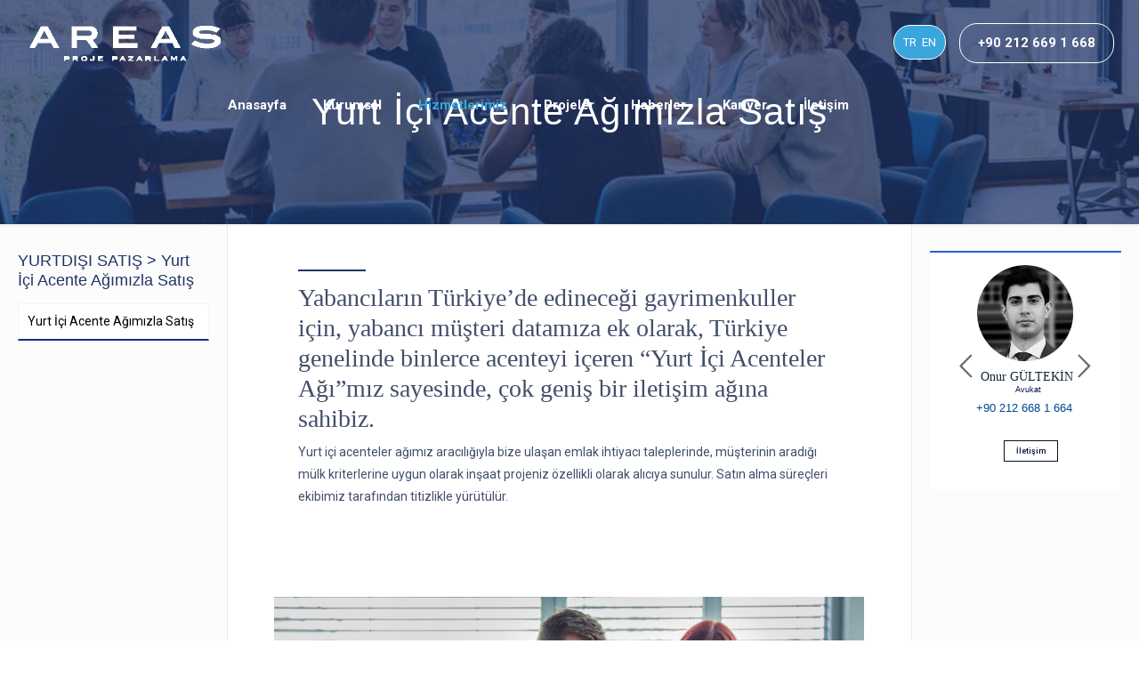

--- FILE ---
content_type: text/html; charset=UTF-8
request_url: http://www.areaspm.com/yurt-ici-acente-agimizla-satis/
body_size: 148008
content:
<!DOCTYPE html>
<html lang="tr-TR" class="no-js" itemscope itemtype="https://schema.org/WebPage">

<head>

<meta charset="UTF-8" />
<!-- Global site tag (gtag.js) - Google Analytics -->
<script async src="https://www.googletagmanager.com/gtag/js?id=UA-21055210-2"></script>
<script>
  window.dataLayer = window.dataLayer || [];
  function gtag(){dataLayer.push(arguments);}
  gtag('js', new Date());

  gtag('config', 'UA-21055210-2');
</script>
<title>Yurt İçi Acente Ağımızla Satış | MELARES</title>
<meta name="format-detection" content="telephone=no">
<meta name="viewport" content="width=device-width, initial-scale=1, maximum-scale=1" />
<link rel="shortcut icon" href="http://www.areaspm.com/icerik/uploads/favicon.png" type="image/x-icon" />
<link rel="apple-touch-icon" href="http://www.areaspm.com/icerik/uploads/favicon.png" />

 
<meta name="description" content="Yurtiçi Acente Ağımız aracılığıyla bize ulaşan gayrimenkul taleplerinde, inşaat projeniz alıcılara özel olarak sunulur."/>
<meta name="robots" content="max-snippet:-1, max-image-preview:large, max-video-preview:-1"/>
<link rel="canonical" href="http://www.areaspm.com/yurt-ici-acente-agimizla-satis/" />
<meta property="og:locale" content="tr_TR" />
<meta property="og:locale:alternate" content="en_US" />
<meta property="og:type" content="article" />
<meta property="og:title" content="Yurt İçi Acente Ağımızla Satış | MELARES" />
<meta property="og:description" content="Yurtiçi Acente Ağımız aracılığıyla bize ulaşan gayrimenkul taleplerinde, inşaat projeniz alıcılara özel olarak sunulur." />
<meta property="og:url" content="http://www.areaspm.com/yurt-ici-acente-agimizla-satis/" />
<meta property="og:site_name" content="Areas" />
<meta name="twitter:card" content="summary_large_image" />
<meta name="twitter:description" content="Yurtiçi Acente Ağımız aracılığıyla bize ulaşan gayrimenkul taleplerinde, inşaat projeniz alıcılara özel olarak sunulur." />
<meta name="twitter:title" content="Yurt İçi Acente Ağımızla Satış | MELARES" />
<script type='application/ld+json' class='yoast-schema-graph yoast-schema-graph--main'>{"@context":"https://schema.org","@graph":[{"@type":"WebSite","@id":"http://www.areaspm.com/#website","url":"http://www.areaspm.com/","name":"Areas","inLanguage":"tr","description":"Konut Projesi Sat\u0131\u015f ve Pazarlama Organizasyonu","potentialAction":{"@type":"SearchAction","target":"http://www.areaspm.com/?s={search_term_string}","query-input":"required name=search_term_string"}},{"@type":"WebPage","@id":"http://www.areaspm.com/yurt-ici-acente-agimizla-satis/#webpage","url":"http://www.areaspm.com/yurt-ici-acente-agimizla-satis/","name":"Yurt \u0130\u00e7i Acente A\u011f\u0131m\u0131zla Sat\u0131\u015f | MELARES","isPartOf":{"@id":"http://www.areaspm.com/#website"},"inLanguage":"tr","datePublished":"2021-01-18T12:01:13+00:00","dateModified":"2023-03-01T13:22:53+00:00","description":"Yurti\u00e7i Acente A\u011f\u0131m\u0131z arac\u0131l\u0131\u011f\u0131yla bize ula\u015fan gayrimenkul taleplerinde, in\u015faat projeniz al\u0131c\u0131lara \u00f6zel olarak sunulur."}]}</script>
<!-- / http://www.enteresancizgi.com Dijital Ajans. -->

<link rel='dns-prefetch' href='//fonts.googleapis.com' />
<link rel='dns-prefetch' href='//s.w.org' />
<link rel="alternate" type="application/rss+xml" title="Areas &raquo; beslemesi" href="http://www.areaspm.com/feed/" />
<link rel="alternate" type="application/rss+xml" title="Areas &raquo; yorum beslemesi" href="http://www.areaspm.com/comments/feed/" />
		<script type="text/javascript">
			window._wpemojiSettings = {"baseUrl":"https:\/\/s.w.org\/images\/core\/emoji\/12.0.0-1\/72x72\/","ext":".png","svgUrl":"https:\/\/s.w.org\/images\/core\/emoji\/12.0.0-1\/svg\/","svgExt":".svg","source":{"concatemoji":"http:\/\/www.areaspm.com\/yazilim\/js\/wp-emoji-release.min.js?ver=5.3.2"}};
			!function(e,a,t){var r,n,o,i,p=a.createElement("canvas"),s=p.getContext&&p.getContext("2d");function c(e,t){var a=String.fromCharCode;s.clearRect(0,0,p.width,p.height),s.fillText(a.apply(this,e),0,0);var r=p.toDataURL();return s.clearRect(0,0,p.width,p.height),s.fillText(a.apply(this,t),0,0),r===p.toDataURL()}function l(e){if(!s||!s.fillText)return!1;switch(s.textBaseline="top",s.font="600 32px Arial",e){case"flag":return!c([127987,65039,8205,9895,65039],[127987,65039,8203,9895,65039])&&(!c([55356,56826,55356,56819],[55356,56826,8203,55356,56819])&&!c([55356,57332,56128,56423,56128,56418,56128,56421,56128,56430,56128,56423,56128,56447],[55356,57332,8203,56128,56423,8203,56128,56418,8203,56128,56421,8203,56128,56430,8203,56128,56423,8203,56128,56447]));case"emoji":return!c([55357,56424,55356,57342,8205,55358,56605,8205,55357,56424,55356,57340],[55357,56424,55356,57342,8203,55358,56605,8203,55357,56424,55356,57340])}return!1}function d(e){var t=a.createElement("script");t.src=e,t.defer=t.type="text/javascript",a.getElementsByTagName("head")[0].appendChild(t)}for(i=Array("flag","emoji"),t.supports={everything:!0,everythingExceptFlag:!0},o=0;o<i.length;o++)t.supports[i[o]]=l(i[o]),t.supports.everything=t.supports.everything&&t.supports[i[o]],"flag"!==i[o]&&(t.supports.everythingExceptFlag=t.supports.everythingExceptFlag&&t.supports[i[o]]);t.supports.everythingExceptFlag=t.supports.everythingExceptFlag&&!t.supports.flag,t.DOMReady=!1,t.readyCallback=function(){t.DOMReady=!0},t.supports.everything||(n=function(){t.readyCallback()},a.addEventListener?(a.addEventListener("DOMContentLoaded",n,!1),e.addEventListener("load",n,!1)):(e.attachEvent("onload",n),a.attachEvent("onreadystatechange",function(){"complete"===a.readyState&&t.readyCallback()})),(r=t.source||{}).concatemoji?d(r.concatemoji):r.wpemoji&&r.twemoji&&(d(r.twemoji),d(r.wpemoji)))}(window,document,window._wpemojiSettings);
		</script>
		<style type="text/css">
img.wp-smiley,
img.emoji {
	display: inline !important;
	border: none !important;
	box-shadow: none !important;
	height: 1em !important;
	width: 1em !important;
	margin: 0 .07em !important;
	vertical-align: -0.1em !important;
	background: none !important;
	padding: 0 !important;
}
</style>
	<link rel='stylesheet' id='wp-block-library-css'  href='http://www.areaspm.com/yazilim/css/dist/block-library/style.min.css?ver=5.3.2' type='text/css' media='all' />
<link rel='stylesheet' id='rs-plugin-settings-css'  href='http://www.areaspm.com/icerik/plugins/revslider/public/assets/css/rs6.css?ver=6.1.8' type='text/css' media='all' />
<style id='rs-plugin-settings-inline-css' type='text/css'>
#rs-demo-id {}
</style>
<link rel='stylesheet' id='style-css'  href='http://www.areaspm.com/icerik/ozel/enteresan/style.css?ver=21.5.7' type='text/css' media='all' />
<link rel='stylesheet' id='mfn-base-css'  href='http://www.areaspm.com/icerik/ozel/enteresan/css/base.css?ver=21.5.7' type='text/css' media='all' />
<link rel='stylesheet' id='mfn-layout-css'  href='http://www.areaspm.com/icerik/ozel/enteresan/css/layout.css?ver=21.5.7' type='text/css' media='all' />
<link rel='stylesheet' id='mfn-shortcodes-css'  href='http://www.areaspm.com/icerik/ozel/enteresan/css/shortcodes.css?ver=21.5.7' type='text/css' media='all' />
<link rel='stylesheet' id='mfn-jquery-ui-css'  href='http://www.areaspm.com/icerik/ozel/enteresan/assets/ui/jquery.ui.all.css?ver=21.5.7' type='text/css' media='all' />
<link rel='stylesheet' id='mfn-jplayer-css'  href='http://www.areaspm.com/icerik/ozel/enteresan/assets/jplayer/css/jplayer.blue.monday.css?ver=21.5.7' type='text/css' media='all' />
<link rel='stylesheet' id='mfn-responsive-css'  href='http://www.areaspm.com/icerik/ozel/enteresan/css/responsive.css?ver=21.5.7' type='text/css' media='all' />
<link rel='stylesheet' id='mfn-fonts-css'  href='https://fonts.googleapis.com/css?family=Roboto%3A1%2C300%2C400%2C400italic%2C500%2C700%2C700italic&#038;ver=5.3.2' type='text/css' media='all' />
<link rel='stylesheet' id='js_composer_front-css'  href='http://www.areaspm.com/icerik/plugins/enteresan-composer/assets/css/js_composer.min.css?ver=6.1' type='text/css' media='all' />
<style id='mfn-dynamic-inline-css' type='text/css'>
#Subheader{background-image:url(http://www.areaspm.com/icerik/uploads/2021/01/yurt-ici-acente-agimiz-ile-satis-banner-1.jpg);background-repeat:no-repeat;background-position:center top;background-size:cover}#Footer{background-image:url(http://enteresancizgi.com/demo/areas/icerik/uploads/2021/01/areas-footer.jpg);background-repeat:no-repeat;background-position:center;background-size:cover}
@media only screen and (min-width: 1240px){body:not(.header-simple) #Top_bar #menu{display:block!important}.tr-menu #Top_bar #menu{background:none!important}#Top_bar .menu > li > ul.mfn-megamenu{width:984px}#Top_bar .menu > li > ul.mfn-megamenu > li{float:left}#Top_bar .menu > li > ul.mfn-megamenu > li.mfn-megamenu-cols-1{width:100%}#Top_bar .menu > li > ul.mfn-megamenu > li.mfn-megamenu-cols-2{width:50%}#Top_bar .menu > li > ul.mfn-megamenu > li.mfn-megamenu-cols-3{width:33.33%}#Top_bar .menu > li > ul.mfn-megamenu > li.mfn-megamenu-cols-4{width:25%}#Top_bar .menu > li > ul.mfn-megamenu > li.mfn-megamenu-cols-5{width:20%}#Top_bar .menu > li > ul.mfn-megamenu > li.mfn-megamenu-cols-6{width:16.66%}#Top_bar .menu > li > ul.mfn-megamenu > li > ul{display:block!important;position:inherit;left:auto;top:auto;border-width:0 1px 0 0}#Top_bar .menu > li > ul.mfn-megamenu > li:last-child > ul{border:0}#Top_bar .menu > li > ul.mfn-megamenu > li > ul li{width:auto}#Top_bar .menu > li > ul.mfn-megamenu a.mfn-megamenu-title{text-transform:uppercase;font-weight:400;background:none}#Top_bar .menu > li > ul.mfn-megamenu a .menu-arrow{display:none}.menuo-right #Top_bar .menu > li > ul.mfn-megamenu{left:auto;right:0}.menuo-right #Top_bar .menu > li > ul.mfn-megamenu-bg{box-sizing:border-box}#Top_bar .menu > li > ul.mfn-megamenu-bg{padding:20px 166px 20px 20px;background-repeat:no-repeat;background-position:right bottom}.rtl #Top_bar .menu > li > ul.mfn-megamenu-bg{padding-left:166px;padding-right:20px;background-position:left bottom}#Top_bar .menu > li > ul.mfn-megamenu-bg > li{background:none}#Top_bar .menu > li > ul.mfn-megamenu-bg > li a{border:none}#Top_bar .menu > li > ul.mfn-megamenu-bg > li > ul{background:none!important;-webkit-box-shadow:0 0 0 0;-moz-box-shadow:0 0 0 0;box-shadow:0 0 0 0}.mm-vertical #Top_bar .container{position:relative;}.mm-vertical #Top_bar .top_bar_left{position:static;}.mm-vertical #Top_bar .menu > li ul{box-shadow:0 0 0 0 transparent!important;background-image:none;}.mm-vertical #Top_bar .menu > li > ul.mfn-megamenu{width:98%!important;margin:0 1%;padding:20px 0;}.mm-vertical.header-plain #Top_bar .menu > li > ul.mfn-megamenu{width:100%!important;margin:0;}.mm-vertical #Top_bar .menu > li > ul.mfn-megamenu > li{display:table-cell;float:none!important;width:10%;padding:0 15px;border-right:1px solid rgba(0, 0, 0, 0.05);}.mm-vertical #Top_bar .menu > li > ul.mfn-megamenu > li:last-child{border-right-width:0}.mm-vertical #Top_bar .menu > li > ul.mfn-megamenu > li.hide-border{border-right-width:0}.mm-vertical #Top_bar .menu > li > ul.mfn-megamenu > li a{border-bottom-width:0;padding:9px 15px;line-height:120%;}.mm-vertical #Top_bar .menu > li > ul.mfn-megamenu a.mfn-megamenu-title{font-weight:700;}.rtl .mm-vertical #Top_bar .menu > li > ul.mfn-megamenu > li:first-child{border-right-width:0}.rtl .mm-vertical #Top_bar .menu > li > ul.mfn-megamenu > li:last-child{border-right-width:1px}.header-plain:not(.menuo-right) #Header .top_bar_left{width:auto!important}.header-stack.header-center #Top_bar #menu{display:inline-block!important}.header-simple #Top_bar #menu{display:none;height:auto;width:300px;bottom:auto;top:100%;right:1px;position:absolute;margin:0}.header-simple #Header a.responsive-menu-toggle{display:block;right:10px}.header-simple #Top_bar #menu > ul{width:100%;float:left}.header-simple #Top_bar #menu ul li{width:100%;padding-bottom:0;border-right:0;position:relative}.header-simple #Top_bar #menu ul li a{padding:0 20px;margin:0;display:block;height:auto;line-height:normal;border:none}.header-simple #Top_bar #menu ul li a:after{display:none}.header-simple #Top_bar #menu ul li a span{border:none;line-height:44px;display:inline;padding:0}.header-simple #Top_bar #menu ul li.submenu .menu-toggle{display:block;position:absolute;right:0;top:0;width:44px;height:44px;line-height:44px;font-size:30px;font-weight:300;text-align:center;cursor:pointer;color:#444;opacity:0.33;}.header-simple #Top_bar #menu ul li.submenu .menu-toggle:after{content:"+"}.header-simple #Top_bar #menu ul li.hover > .menu-toggle:after{content:"-"}.header-simple #Top_bar #menu ul li.hover a{border-bottom:0}.header-simple #Top_bar #menu ul.mfn-megamenu li .menu-toggle{display:none}.header-simple #Top_bar #menu ul li ul{position:relative!important;left:0!important;top:0;padding:0;margin:0!important;width:auto!important;background-image:none}.header-simple #Top_bar #menu ul li ul li{width:100%!important;display:block;padding:0;}.header-simple #Top_bar #menu ul li ul li a{padding:0 20px 0 30px}.header-simple #Top_bar #menu ul li ul li a .menu-arrow{display:none}.header-simple #Top_bar #menu ul li ul li a span{padding:0}.header-simple #Top_bar #menu ul li ul li a span:after{display:none!important}.header-simple #Top_bar .menu > li > ul.mfn-megamenu a.mfn-megamenu-title{text-transform:uppercase;font-weight:400}.header-simple #Top_bar .menu > li > ul.mfn-megamenu > li > ul{display:block!important;position:inherit;left:auto;top:auto}.header-simple #Top_bar #menu ul li ul li ul{border-left:0!important;padding:0;top:0}.header-simple #Top_bar #menu ul li ul li ul li a{padding:0 20px 0 40px}.rtl.header-simple #Top_bar #menu{left:1px;right:auto}.rtl.header-simple #Top_bar a.responsive-menu-toggle{left:10px;right:auto}.rtl.header-simple #Top_bar #menu ul li.submenu .menu-toggle{left:0;right:auto}.rtl.header-simple #Top_bar #menu ul li ul{left:auto!important;right:0!important}.rtl.header-simple #Top_bar #menu ul li ul li a{padding:0 30px 0 20px}.rtl.header-simple #Top_bar #menu ul li ul li ul li a{padding:0 40px 0 20px}.menu-highlight #Top_bar .menu > li{margin:0 2px}.menu-highlight:not(.header-creative) #Top_bar .menu > li > a{margin:20px 0;padding:0;-webkit-border-radius:5px;border-radius:5px}.menu-highlight #Top_bar .menu > li > a:after{display:none}.menu-highlight #Top_bar .menu > li > a span:not(.description){line-height:50px}.menu-highlight #Top_bar .menu > li > a span.description{display:none}.menu-highlight.header-stack #Top_bar .menu > li > a{margin:10px 0!important}.menu-highlight.header-stack #Top_bar .menu > li > a span:not(.description){line-height:40px}.menu-highlight.header-transparent #Top_bar .menu > li > a{margin:5px 0}.menu-highlight.header-simple #Top_bar #menu ul li,.menu-highlight.header-creative #Top_bar #menu ul li{margin:0}.menu-highlight.header-simple #Top_bar #menu ul li > a,.menu-highlight.header-creative #Top_bar #menu ul li > a{-webkit-border-radius:0;border-radius:0}.menu-highlight:not(.header-fixed):not(.header-simple) #Top_bar.is-sticky .menu > li > a{margin:10px 0!important;padding:5px 0!important}.menu-highlight:not(.header-fixed):not(.header-simple) #Top_bar.is-sticky .menu > li > a span{line-height:30px!important}.header-modern.menu-highlight.menuo-right .menu_wrapper{margin-right:20px}.menu-line-below #Top_bar .menu > li > a:after{top:auto;bottom:-4px}.menu-line-below #Top_bar.is-sticky .menu > li > a:after{top:auto;bottom:-4px}.menu-line-below-80 #Top_bar:not(.is-sticky) .menu > li > a:after{height:4px;left:10%;top:50%;margin-top:20px;width:80%}.menu-line-below-80-1 #Top_bar:not(.is-sticky) .menu > li > a:after{height:1px;left:10%;top:50%;margin-top:20px;width:80%}.menu-link-color #Top_bar .menu > li > a:after{display:none!important}.menu-arrow-top #Top_bar .menu > li > a:after{background:none repeat scroll 0 0 rgba(0,0,0,0)!important;border-color:#ccc transparent transparent;border-style:solid;border-width:7px 7px 0;display:block;height:0;left:50%;margin-left:-7px;top:0!important;width:0}.menu-arrow-top #Top_bar.is-sticky .menu > li > a:after{top:0!important}.menu-arrow-bottom #Top_bar .menu > li > a:after{background:none!important;border-color:transparent transparent #ccc;border-style:solid;border-width:0 7px 7px;display:block;height:0;left:50%;margin-left:-7px;top:auto;bottom:0;width:0}.menu-arrow-bottom #Top_bar.is-sticky .menu > li > a:after{top:auto;bottom:0}.menuo-no-borders #Top_bar .menu > li > a span{border-width:0!important}.menuo-no-borders #Header_creative #Top_bar .menu > li > a span{border-bottom-width:0}.menuo-no-borders.header-plain #Top_bar a#header_cart,.menuo-no-borders.header-plain #Top_bar a#search_button,.menuo-no-borders.header-plain #Top_bar .wpml-languages,.menuo-no-borders.header-plain #Top_bar a.action_button{border-width:0}.menuo-right #Top_bar .menu_wrapper{float:right}.menuo-right.header-stack:not(.header-center) #Top_bar .menu_wrapper{margin-right:150px}body.header-creative{padding-left:50px}body.header-creative.header-open{padding-left:250px}body.error404,body.under-construction,body.template-blank{padding-left:0!important}.header-creative.footer-fixed #Footer,.header-creative.footer-sliding #Footer,.header-creative.footer-stick #Footer.is-sticky{box-sizing:border-box;padding-left:50px;}.header-open.footer-fixed #Footer,.header-open.footer-sliding #Footer,.header-creative.footer-stick #Footer.is-sticky{padding-left:250px;}.header-rtl.header-creative.footer-fixed #Footer,.header-rtl.header-creative.footer-sliding #Footer,.header-rtl.header-creative.footer-stick #Footer.is-sticky{padding-left:0;padding-right:50px;}.header-rtl.header-open.footer-fixed #Footer,.header-rtl.header-open.footer-sliding #Footer,.header-rtl.header-creative.footer-stick #Footer.is-sticky{padding-right:250px;}#Header_creative{background-color:#fff;position:fixed;width:250px;height:100%;left:-200px;top:0;z-index:9002;-webkit-box-shadow:2px 0 4px 2px rgba(0,0,0,.15);box-shadow:2px 0 4px 2px rgba(0,0,0,.15)}#Header_creative .container{width:100%}#Header_creative .creative-wrapper{opacity:0;margin-right:50px}#Header_creative a.creative-menu-toggle{display:block;width:34px;height:34px;line-height:34px;font-size:22px;text-align:center;position:absolute;top:10px;right:8px;border-radius:3px}.admin-bar #Header_creative a.creative-menu-toggle{top:42px}#Header_creative #Top_bar{position:static;width:100%}#Header_creative #Top_bar .top_bar_left{width:100%!important;float:none}#Header_creative #Top_bar .top_bar_right{width:100%!important;float:none;height:auto;margin-bottom:35px;text-align:center;padding:0 20px;top:0;-webkit-box-sizing:border-box;-moz-box-sizing:border-box;box-sizing:border-box}#Header_creative #Top_bar .top_bar_right:before{display:none}#Header_creative #Top_bar .top_bar_right_wrapper{top:0}#Header_creative #Top_bar .logo{float:none;text-align:center;margin:15px 0}#Header_creative #Top_bar #menu{background-color:transparent}#Header_creative #Top_bar .menu_wrapper{float:none;margin:0 0 30px}#Header_creative #Top_bar .menu > li{width:100%;float:none;position:relative}#Header_creative #Top_bar .menu > li > a{padding:0;text-align:center}#Header_creative #Top_bar .menu > li > a:after{display:none}#Header_creative #Top_bar .menu > li > a span{border-right:0;border-bottom-width:1px;line-height:38px}#Header_creative #Top_bar .menu li ul{left:100%;right:auto;top:0;box-shadow:2px 2px 2px 0 rgba(0,0,0,0.03);-webkit-box-shadow:2px 2px 2px 0 rgba(0,0,0,0.03)}#Header_creative #Top_bar .menu > li > ul.mfn-megamenu{margin:0;width:700px!important;}#Header_creative #Top_bar .menu > li > ul.mfn-megamenu > li > ul{left:0}#Header_creative #Top_bar .menu li ul li a{padding-top:9px;padding-bottom:8px}#Header_creative #Top_bar .menu li ul li ul{top:0}#Header_creative #Top_bar .menu > li > a span.description{display:block;font-size:13px;line-height:28px!important;clear:both}#Header_creative #Top_bar .search_wrapper{left:100%;top:auto;bottom:0}#Header_creative #Top_bar a#header_cart{display:inline-block;float:none;top:3px}#Header_creative #Top_bar a#search_button{display:inline-block;float:none;top:3px}#Header_creative #Top_bar .wpml-languages{display:inline-block;float:none;top:0}#Header_creative #Top_bar .wpml-languages.enabled:hover a.active{padding-bottom:11px}#Header_creative #Top_bar .action_button{display:inline-block;float:none;top:16px;margin:0}#Header_creative #Top_bar .banner_wrapper{display:block;text-align:center}#Header_creative #Top_bar .banner_wrapper img{max-width:100%;height:auto;display:inline-block}#Header_creative #Action_bar{display:none;position:absolute;bottom:0;top:auto;clear:both;padding:0 20px;box-sizing:border-box}#Header_creative #Action_bar .contact_details{text-align:center;margin-bottom:20px}#Header_creative #Action_bar .contact_details li{padding:0}#Header_creative #Action_bar .social{float:none;text-align:center;padding:5px 0 15px}#Header_creative #Action_bar .social li{margin-bottom:2px}#Header_creative #Action_bar .social-menu{float:none;text-align:center}#Header_creative #Action_bar .social-menu li{border-color:rgba(0,0,0,.1)}#Header_creative .social li a{color:rgba(0,0,0,.5)}#Header_creative .social li a:hover{color:#000}#Header_creative .creative-social{position:absolute;bottom:10px;right:0;width:50px}#Header_creative .creative-social li{display:block;float:none;width:100%;text-align:center;margin-bottom:5px}.header-creative .fixed-nav.fixed-nav-prev{margin-left:50px}.header-creative.header-open .fixed-nav.fixed-nav-prev{margin-left:250px}.menuo-last #Header_creative #Top_bar .menu li.last ul{top:auto;bottom:0}.header-open #Header_creative{left:0}.header-open #Header_creative .creative-wrapper{opacity:1;margin:0!important;}.header-open #Header_creative .creative-menu-toggle,.header-open #Header_creative .creative-social{display:none}.header-open #Header_creative #Action_bar{display:block}body.header-rtl.header-creative{padding-left:0;padding-right:50px}.header-rtl #Header_creative{left:auto;right:-200px}.header-rtl #Header_creative .creative-wrapper{margin-left:50px;margin-right:0}.header-rtl #Header_creative a.creative-menu-toggle{left:8px;right:auto}.header-rtl #Header_creative .creative-social{left:0;right:auto}.header-rtl #Footer #back_to_top.sticky{right:125px}.header-rtl #popup_contact{right:70px}.header-rtl #Header_creative #Top_bar .menu li ul{left:auto;right:100%}.header-rtl #Header_creative #Top_bar .search_wrapper{left:auto;right:100%;}.header-rtl .fixed-nav.fixed-nav-prev{margin-left:0!important}.header-rtl .fixed-nav.fixed-nav-next{margin-right:50px}body.header-rtl.header-creative.header-open{padding-left:0;padding-right:250px!important}.header-rtl.header-open #Header_creative{left:auto;right:0}.header-rtl.header-open #Footer #back_to_top.sticky{right:325px}.header-rtl.header-open #popup_contact{right:270px}.header-rtl.header-open .fixed-nav.fixed-nav-next{margin-right:250px}#Header_creative.active{left:-1px;}.header-rtl #Header_creative.active{left:auto;right:-1px;}#Header_creative.active .creative-wrapper{opacity:1;margin:0}.header-creative .vc_row[data-vc-full-width]{padding-left:50px}.header-creative.header-open .vc_row[data-vc-full-width]{padding-left:250px}.header-open .vc_parallax .vc_parallax-inner { left:auto; width: calc(100% - 250px); }.header-open.header-rtl .vc_parallax .vc_parallax-inner { left:0; right:auto; }#Header_creative.scroll{height:100%;overflow-y:auto}#Header_creative.scroll:not(.dropdown) .menu li ul{display:none!important}#Header_creative.scroll #Action_bar{position:static}#Header_creative.dropdown{outline:none}#Header_creative.dropdown #Top_bar .menu_wrapper{float:left}#Header_creative.dropdown #Top_bar #menu ul li{position:relative;float:left}#Header_creative.dropdown #Top_bar #menu ul li a:after{display:none}#Header_creative.dropdown #Top_bar #menu ul li a span{line-height:38px;padding:0}#Header_creative.dropdown #Top_bar #menu ul li.submenu .menu-toggle{display:block;position:absolute;right:0;top:0;width:38px;height:38px;line-height:38px;font-size:26px;font-weight:300;text-align:center;cursor:pointer;color:#444;opacity:0.33;}#Header_creative.dropdown #Top_bar #menu ul li.submenu .menu-toggle:after{content:"+"}#Header_creative.dropdown #Top_bar #menu ul li.hover > .menu-toggle:after{content:"-"}#Header_creative.dropdown #Top_bar #menu ul li.hover a{border-bottom:0}#Header_creative.dropdown #Top_bar #menu ul.mfn-megamenu li .menu-toggle{display:none}#Header_creative.dropdown #Top_bar #menu ul li ul{position:relative!important;left:0!important;top:0;padding:0;margin-left:0!important;width:auto!important;background-image:none}#Header_creative.dropdown #Top_bar #menu ul li ul li{width:100%!important}#Header_creative.dropdown #Top_bar #menu ul li ul li a{padding:0 10px;text-align:center}#Header_creative.dropdown #Top_bar #menu ul li ul li a .menu-arrow{display:none}#Header_creative.dropdown #Top_bar #menu ul li ul li a span{padding:0}#Header_creative.dropdown #Top_bar #menu ul li ul li a span:after{display:none!important}#Header_creative.dropdown #Top_bar .menu > li > ul.mfn-megamenu a.mfn-megamenu-title{text-transform:uppercase;font-weight:400}#Header_creative.dropdown #Top_bar .menu > li > ul.mfn-megamenu > li > ul{display:block!important;position:inherit;left:auto;top:auto}#Header_creative.dropdown #Top_bar #menu ul li ul li ul{border-left:0!important;padding:0;top:0}#Header_creative{transition: left .5s ease-in-out, right .5s ease-in-out;}#Header_creative .creative-wrapper{transition: opacity .5s ease-in-out, margin 0s ease-in-out .5s;}#Header_creative.active .creative-wrapper{transition: opacity .5s ease-in-out, margin 0s ease-in-out;}}@media only screen and (min-width: 1240px){#Top_bar.is-sticky{position:fixed!important;width:100%;left:0;top:-60px;height:60px;z-index:701;background:#fff;opacity:.97;-webkit-box-shadow:0 2px 5px 0 rgba(0,0,0,0.1);-moz-box-shadow:0 2px 5px 0 rgba(0,0,0,0.1);box-shadow:0 2px 5px 0 rgba(0,0,0,0.1)}.layout-boxed.header-boxed #Top_bar.is-sticky{max-width:1240px;left:50%;-webkit-transform:translateX(-50%);transform:translateX(-50%)}#Top_bar.is-sticky .top_bar_left,#Top_bar.is-sticky .top_bar_right,#Top_bar.is-sticky .top_bar_right:before{background:none}#Top_bar.is-sticky .top_bar_right{top:-4px;height:auto;}#Top_bar.is-sticky .top_bar_right_wrapper{top:15px}.header-plain #Top_bar.is-sticky .top_bar_right_wrapper{top:0}#Top_bar.is-sticky .logo{width:auto;margin:0 30px 0 20px;padding:0}#Top_bar.is-sticky #logo,#Top_bar.is-sticky .custom-logo-link{padding:5px 0!important;height:50px!important;line-height:50px!important}.logo-no-sticky-padding #Top_bar.is-sticky #logo{height:60px!important;line-height:60px!important}#Top_bar.is-sticky #logo img.logo-main{display:none}#Top_bar.is-sticky #logo img.logo-sticky{display:inline;max-height:35px;}#Top_bar.is-sticky .menu_wrapper{clear:none}#Top_bar.is-sticky .menu_wrapper .menu > li > a{padding:15px 0}#Top_bar.is-sticky .menu > li > a,#Top_bar.is-sticky .menu > li > a span{line-height:30px}#Top_bar.is-sticky .menu > li > a:after{top:auto;bottom:-4px}#Top_bar.is-sticky .menu > li > a span.description{display:none}#Top_bar.is-sticky .secondary_menu_wrapper,#Top_bar.is-sticky .banner_wrapper{display:none}.header-overlay #Top_bar.is-sticky{display:none}.sticky-dark #Top_bar.is-sticky,.sticky-dark #Top_bar.is-sticky #menu{background:rgba(0,0,0,.8)}.sticky-dark #Top_bar.is-sticky .menu > li > a{color:#fff}.sticky-dark #Top_bar.is-sticky .top_bar_right a:not(.action_button){color:rgba(255,255,255,.8)}.sticky-dark #Top_bar.is-sticky .wpml-languages a.active,.sticky-dark #Top_bar.is-sticky .wpml-languages ul.wpml-lang-dropdown{background:rgba(0,0,0,0.1);border-color:rgba(0,0,0,0.1)}.sticky-white #Top_bar.is-sticky,.sticky-white #Top_bar.is-sticky #menu{background:rgba(255,255,255,.8)}.sticky-white #Top_bar.is-sticky .menu > li > a{color:#222}.sticky-white #Top_bar.is-sticky .top_bar_right a:not(.action_button){color:rgba(0,0,0,.8)}.sticky-white #Top_bar.is-sticky .wpml-languages a.active,.sticky-white #Top_bar.is-sticky .wpml-languages ul.wpml-lang-dropdown{background:rgba(255,255,255,0.1);border-color:rgba(0,0,0,0.1)}}@media only screen and (min-width: 768px) and (max-width: 1240px){.header_placeholder{height:0!important}}@media only screen and (max-width: 1239px){#Top_bar #menu{display:none;height:auto;width:300px;bottom:auto;top:100%;right:1px;position:absolute;margin:0}#Top_bar a.responsive-menu-toggle{display:block}#Top_bar #menu > ul{width:100%;float:left}#Top_bar #menu ul li{width:100%;padding-bottom:0;border-right:0;position:relative}#Top_bar #menu ul li a{padding:0 25px;margin:0;display:block;height:auto;line-height:normal;border:none}#Top_bar #menu ul li a:after{display:none}#Top_bar #menu ul li a span{border:none;line-height:44px;display:inline;padding:0}#Top_bar #menu ul li a span.description{margin:0 0 0 5px}#Top_bar #menu ul li.submenu .menu-toggle{display:block;position:absolute;right:15px;top:0;width:44px;height:44px;line-height:44px;font-size:30px;font-weight:300;text-align:center;cursor:pointer;color:#444;opacity:0.33;}#Top_bar #menu ul li.submenu .menu-toggle:after{content:"+"}#Top_bar #menu ul li.hover > .menu-toggle:after{content:"-"}#Top_bar #menu ul li.hover a{border-bottom:0}#Top_bar #menu ul li a span:after{display:none!important}#Top_bar #menu ul.mfn-megamenu li .menu-toggle{display:none}#Top_bar #menu ul li ul{position:relative!important;left:0!important;top:0;padding:0;margin-left:0!important;width:auto!important;background-image:none!important;box-shadow:0 0 0 0 transparent!important;-webkit-box-shadow:0 0 0 0 transparent!important}#Top_bar #menu ul li ul li{width:100%!important}#Top_bar #menu ul li ul li a{padding:0 20px 0 35px}#Top_bar #menu ul li ul li a .menu-arrow{display:none}#Top_bar #menu ul li ul li a span{padding:0}#Top_bar #menu ul li ul li a span:after{display:none!important}#Top_bar .menu > li > ul.mfn-megamenu a.mfn-megamenu-title{text-transform:uppercase;font-weight:400}#Top_bar .menu > li > ul.mfn-megamenu > li > ul{display:block!important;position:inherit;left:auto;top:auto}#Top_bar #menu ul li ul li ul{border-left:0!important;padding:0;top:0}#Top_bar #menu ul li ul li ul li a{padding:0 20px 0 45px}.rtl #Top_bar #menu{left:1px;right:auto}.rtl #Top_bar a.responsive-menu-toggle{left:20px;right:auto}.rtl #Top_bar #menu ul li.submenu .menu-toggle{left:15px;right:auto;border-left:none;border-right:1px solid #eee}.rtl #Top_bar #menu ul li ul{left:auto!important;right:0!important}.rtl #Top_bar #menu ul li ul li a{padding:0 30px 0 20px}.rtl #Top_bar #menu ul li ul li ul li a{padding:0 40px 0 20px}.header-stack .menu_wrapper a.responsive-menu-toggle{position:static!important;margin:11px 0!important}.header-stack .menu_wrapper #menu{left:0;right:auto}.rtl.header-stack #Top_bar #menu{left:auto;right:0}.admin-bar #Header_creative{top:32px}.header-creative.layout-boxed{padding-top:85px}.header-creative.layout-full-width #Wrapper{padding-top:60px}#Header_creative{position:fixed;width:100%;left:0!important;top:0;z-index:1001}#Header_creative .creative-wrapper{display:block!important;opacity:1!important}#Header_creative .creative-menu-toggle,#Header_creative .creative-social{display:none!important;opacity:1!important}#Header_creative #Top_bar{position:static;width:100%}#Header_creative #Top_bar #logo,#Header_creative #Top_bar .custom-logo-link{height:50px;line-height:50px;padding:5px 0}#Header_creative #Top_bar #logo img.logo-sticky{max-height:40px!important}#Header_creative #logo img.logo-main{display:none}#Header_creative #logo img.logo-sticky{display:inline-block}.logo-no-sticky-padding #Header_creative #Top_bar #logo{height:60px;line-height:60px;padding:0}.logo-no-sticky-padding #Header_creative #Top_bar #logo img.logo-sticky{max-height:60px!important}#Header_creative #Action_bar{display:none}#Header_creative #Top_bar .top_bar_right{height:60px;top:0}#Header_creative #Top_bar .top_bar_right:before{display:none}#Header_creative #Top_bar .top_bar_right_wrapper{top:0;padding-top:9px}#Header_creative.scroll{overflow:visible!important}}#Header_wrapper, #Intro {background-color: #000119;}#Subheader {background-color: rgba(247,247,247,1);}.header-classic #Action_bar, .header-fixed #Action_bar, .header-plain #Action_bar, .header-split #Action_bar, .header-stack #Action_bar {background-color: #292b33;}#Sliding-top {background-color: #545454;}#Sliding-top a.sliding-top-control {border-right-color: #545454;}#Sliding-top.st-center a.sliding-top-control,#Sliding-top.st-left a.sliding-top-control {border-top-color: #545454;}#Footer {background-color: #172b5c;}body, ul.timeline_items, .icon_box a .desc, .icon_box a:hover .desc, .feature_list ul li a, .list_item a, .list_item a:hover,.widget_recent_entries ul li a, .flat_box a, .flat_box a:hover, .story_box .desc, .content_slider.carouselul li a .title,.content_slider.flat.description ul li .desc, .content_slider.flat.description ul li a .desc, .post-nav.minimal a i {color: #434e6c;}.post-nav.minimal a svg {fill: #434e6c;}.themecolor, .opening_hours .opening_hours_wrapper li span, .fancy_heading_icon .icon_top,.fancy_heading_arrows .icon-right-dir, .fancy_heading_arrows .icon-left-dir, .fancy_heading_line .title,.button-love a.mfn-love, .format-link .post-title .icon-link, .pager-single > span, .pager-single a:hover,.widget_meta ul, .widget_pages ul, .widget_rss ul, .widget_czg_recent_comments ul li:after, .widget_archive ul,.widget_recent_comments ul li:after, .widget_nav_menu ul, .woocommerce ul.products li.product .price, .shop_slider .shop_slider_ul li .item_wrapper .price,.woocommerce-page ul.products li.product .price, .widget_price_filter .price_label .from, .widget_price_filter .price_label .to,.woocommerce ul.product_list_widget li .quantity .amount, .woocommerce .product div.entry-summary .price, .woocommerce .star-rating span,#Error_404 .error_pic i, .style-simple #Filters .filters_wrapper ul li a:hover, .style-simple #Filters .filters_wrapper ul li.current-cat a,.style-simple .quick_fact .title {color: #cececf;}.themebg,#comments .commentlist > li .reply a.comment-reply-link,#Filters .filters_wrapper ul li a:hover,#Filters .filters_wrapper ul li.current-cat a,.fixed-nav .arrow,.offer_thumb .slider_pagination a:before,.offer_thumb .slider_pagination a.selected:after,.pager .pages a:hover,.pager .pages a.active,.pager .pages span.page-numbers.current,.pager-single span:after,.portfolio_group.exposure .portfolio-item .desc-inner .line,.Recent_posts ul li .desc:after,.Recent_posts ul li .photo .c,.slider_pagination a.selected,.slider_pagination .slick-active a,.slider_pagination a.selected:after,.slider_pagination .slick-active a:after,.testimonials_slider .slider_images,.testimonials_slider .slider_images a:after,.testimonials_slider .slider_images:before,#Top_bar a#header_cart span,.widget_categories ul,.widget_czg_menu ul li a:hover,.widget_czg_menu ul li.current-menu-item:not(.current-menu-ancestor) > a,.widget_czg_menu ul li.current_page_item:not(.current_page_ancestor) > a,.widget_product_categories ul,.widget_recent_entries ul li:after,.woocommerce-account table.my_account_orders .order-number a,.woocommerce-MyAccount-navigation ul li.is-active a,.style-simple .accordion .question:after,.style-simple .faq .question:after,.style-simple .icon_box .desc_wrapper .title:before,.style-simple #Filters .filters_wrapper ul li a:after,.style-simple .article_box .desc_wrapper p:after,.style-simple .sliding_box .desc_wrapper:after,.style-simple .trailer_box:hover .desc,.tp-bullets.simplebullets.round .bullet.selected,.tp-bullets.simplebullets.round .bullet.selected:after,.tparrows.default,.tp-bullets.tp-thumbs .bullet.selected:after{background-color: #cececf;}.Latest_news ul li .photo, .Recent_posts.blog_news ul li .photo, .style-simple .opening_hours .opening_hours_wrapper li label,.style-simple .timeline_items li:hover h3, .style-simple .timeline_items li:nth-child(even):hover h3,.style-simple .timeline_items li:hover .desc, .style-simple .timeline_items li:nth-child(even):hover,.style-simple .offer_thumb .slider_pagination a.selected {border-color: #cececf;}a {color: #0095eb;}a:hover {color: #007cc3;}*::-moz-selection {background-color: #f3f5f5;color: black;}*::selection {background-color: #f3f5f5;color: black;}.blockquote p.author span, .counter .desc_wrapper .title, .article_box .desc_wrapper p, .team .desc_wrapper p.subtitle,.pricing-box .plan-header p.subtitle, .pricing-box .plan-header .price sup.period, .chart_box p, .fancy_heading .inside,.fancy_heading_line .slogan, .post-meta, .post-meta a, .post-footer, .post-footer a span.label, .pager .pages a, .button-love a .label,.pager-single a, #comments .commentlist > li .comment-author .says, .fixed-nav .desc .date, .filters_buttons li.label, .Recent_posts ul li a .desc .date,.widget_recent_entries ul li .post-date, .tp_recent_tweets .twitter_time, .widget_price_filter .price_label, .shop-filters .woocommerce-result-count,.woocommerce ul.product_list_widget li .quantity, .widget_shopping_cart ul.product_list_widget li dl, .product_meta .posted_in,.woocommerce .shop_table .product-name .variation > dd, .shipping-calculator-button:after,.shop_slider .shop_slider_ul li .item_wrapper .price del,.testimonials_slider .testimonials_slider_ul li .author span, .testimonials_slider .testimonials_slider_ul li .author span a, .Latest_news ul li .desc_footer,.share-simple-wrapper .icons a {color: #a8a8a8;}h1, h1 a, h1 a:hover, .text-logo #logo { color: #ffffff; }h2, h2 a, h2 a:hover { color: #203468; }h3, h3 a, h3 a:hover { color: #203468; }h4, h4 a, h4 a:hover, .style-simple .sliding_box .desc_wrapper h4 { color: #203468; }h5, h5 a, h5 a:hover { color: #203468; }h6, h6 a, h6 a:hover,a.content_link .title { color: #203468; }.dropcap, .highlight:not(.highlight_image) {background-color: #203468;}a.button, a.tp-button {background-color: #f7f7f7;color: #747474;}.button-stroke a.button, .button-stroke a.button .button_icon i, .button-stroke a.tp-button {border-color: #f7f7f7;color: #747474;}.button-stroke a:hover.button, .button-stroke a:hover.tp-button {background-color: #f7f7f7 !important;color: #fff;}a.button_theme, a.tp-button.button_theme,button, input[type="submit"], input[type="reset"], input[type="button"] {background-color: #cececf;color: #ffffff;}.button-stroke a.button.button_theme,.button-stroke a.button.button_theme .button_icon i, .button-stroke a.tp-button.button_theme,.button-stroke button, .button-stroke input[type="submit"], .button-stroke input[type="reset"], .button-stroke input[type="button"] {border-color: #cececf;color: #cececf !important;}.button-stroke a.button.button_theme:hover, .button-stroke a.tp-button.button_theme:hover,.button-stroke button:hover, .button-stroke input[type="submit"]:hover, .button-stroke input[type="reset"]:hover, .button-stroke input[type="button"]:hover {background-color: #cececf !important;color: #ffffff !important;}a.mfn-link {color: #656B6F;}a.mfn-link-2 span, a:hover.mfn-link-2 span:before, a.hover.mfn-link-2 span:before, a.mfn-link-5 span, a.mfn-link-8:after, a.mfn-link-8:before {background: #203468;}a:hover.mfn-link {color: #0095eb;}a.mfn-link-2 span:before, a:hover.mfn-link-4:before, a:hover.mfn-link-4:after, a.hover.mfn-link-4:before, a.hover.mfn-link-4:after, a.mfn-link-5:before, a.mfn-link-7:after, a.mfn-link-7:before {background: #203468;}a.mfn-link-6:before {border-bottom-color: #203468;}.woocommerce #respond input#submit,.woocommerce a.button,.woocommerce button.button,.woocommerce input.button,.woocommerce #respond input#submit:hover,.woocommerce a.button:hover,.woocommerce button.button:hover,.woocommerce input.button:hover{background-color: #cececf;color: #fff;}.woocommerce #respond input#submit.alt,.woocommerce a.button.alt,.woocommerce button.button.alt,.woocommerce input.button.alt,.woocommerce #respond input#submit.alt:hover,.woocommerce a.button.alt:hover,.woocommerce button.button.alt:hover,.woocommerce input.button.alt:hover{background-color: #cececf;color: #fff;}.woocommerce #respond input#submit.disabled,.woocommerce #respond input#submit:disabled,.woocommerce #respond input#submit[disabled]:disabled,.woocommerce a.button.disabled,.woocommerce a.button:disabled,.woocommerce a.button[disabled]:disabled,.woocommerce button.button.disabled,.woocommerce button.button:disabled,.woocommerce button.button[disabled]:disabled,.woocommerce input.button.disabled,.woocommerce input.button:disabled,.woocommerce input.button[disabled]:disabled{background-color: #cececf;color: #fff;}.woocommerce #respond input#submit.disabled:hover,.woocommerce #respond input#submit:disabled:hover,.woocommerce #respond input#submit[disabled]:disabled:hover,.woocommerce a.button.disabled:hover,.woocommerce a.button:disabled:hover,.woocommerce a.button[disabled]:disabled:hover,.woocommerce button.button.disabled:hover,.woocommerce button.button:disabled:hover,.woocommerce button.button[disabled]:disabled:hover,.woocommerce input.button.disabled:hover,.woocommerce input.button:disabled:hover,.woocommerce input.button[disabled]:disabled:hover{background-color: #cececf;color: #fff;}.button-stroke.woocommerce-page #respond input#submit,.button-stroke.woocommerce-page a.button,.button-stroke.woocommerce-page button.button,.button-stroke.woocommerce-page input.button{border: 2px solid #cececf !important;color: #cececf !important;}.button-stroke.woocommerce-page #respond input#submit:hover,.button-stroke.woocommerce-page a.button:hover,.button-stroke.woocommerce-page button.button:hover,.button-stroke.woocommerce-page input.button:hover{background-color: #cececf !important;color: #fff !important;}.column_column ul, .column_column ol, .the_content_wrapper ul, .the_content_wrapper ol {color: #737E86;}.hr_color, .hr_color hr, .hr_dots span {color: #0095eb;background: #0095eb;}.hr_zigzag i {color: #0095eb;}.highlight-left:after,.highlight-right:after {background: #203468;}@media only screen and (max-width: 767px) {.highlight-left .wrap:first-child,.highlight-right .wrap:last-child {background: #203468;}}#Header .top_bar_left, .header-classic #Top_bar, .header-plain #Top_bar, .header-stack #Top_bar, .header-split #Top_bar,.header-fixed #Top_bar, .header-below #Top_bar, #Header_creative, #Top_bar #menu, .sticky-tb-color #Top_bar.is-sticky {background-color: #ffffff;}#Top_bar .wpml-languages a.active, #Top_bar .wpml-languages ul.wpml-lang-dropdown {background-color: #ffffff;}#Top_bar .top_bar_right:before {background-color: #e3e3e3;}#Header .top_bar_right {background-color: #f5f5f5;}#Top_bar .top_bar_right a:not(.action_button) {color: #333333;}a.action_button{background-color: #f7f7f7;color: #747474;}.button-stroke a.action_button{border-color: #f7f7f7;}.button-stroke a.action_button:hover{background-color: #f7f7f7!important;}#Top_bar .menu > li > a,#Top_bar #menu ul li.submenu .menu-toggle {color: #ffffff;}#Top_bar .menu > li.current-menu-item > a,#Top_bar .menu > li.current_page_item > a,#Top_bar .menu > li.current-menu-parent > a,#Top_bar .menu > li.current-page-parent > a,#Top_bar .menu > li.current-menu-ancestor > a,#Top_bar .menu > li.current-page-ancestor > a,#Top_bar .menu > li.current_page_ancestor > a,#Top_bar .menu > li.hover > a {color: #3aa6de;}#Top_bar .menu > li a:after {background: #3aa6de;}.menuo-arrows #Top_bar .menu > li.submenu > a > span:not(.description)::after {border-top-color: #ffffff;}#Top_bar .menu > li.current-menu-item.submenu > a > span:not(.description)::after,#Top_bar .menu > li.current_page_item.submenu > a > span:not(.description)::after,#Top_bar .menu > li.current-menu-parent.submenu > a > span:not(.description)::after,#Top_bar .menu > li.current-page-parent.submenu > a > span:not(.description)::after,#Top_bar .menu > li.current-menu-ancestor.submenu > a > span:not(.description)::after,#Top_bar .menu > li.current-page-ancestor.submenu > a > span:not(.description)::after,#Top_bar .menu > li.current_page_ancestor.submenu > a > span:not(.description)::after,#Top_bar .menu > li.hover.submenu > a > span:not(.description)::after {border-top-color: #3aa6de;}.menu-highlight #Top_bar #menu > ul > li.current-menu-item > a,.menu-highlight #Top_bar #menu > ul > li.current_page_item > a,.menu-highlight #Top_bar #menu > ul > li.current-menu-parent > a,.menu-highlight #Top_bar #menu > ul > li.current-page-parent > a,.menu-highlight #Top_bar #menu > ul > li.current-menu-ancestor > a,.menu-highlight #Top_bar #menu > ul > li.current-page-ancestor > a,.menu-highlight #Top_bar #menu > ul > li.current_page_ancestor > a,.menu-highlight #Top_bar #menu > ul > li.hover > a {background: #F2F2F2;}.menu-arrow-bottom #Top_bar .menu > li > a:after { border-bottom-color: #3aa6de;}.menu-arrow-top #Top_bar .menu > li > a:after {border-top-color: #3aa6de;}.header-plain #Top_bar .menu > li.current-menu-item > a,.header-plain #Top_bar .menu > li.current_page_item > a,.header-plain #Top_bar .menu > li.current-menu-parent > a,.header-plain #Top_bar .menu > li.current-page-parent > a,.header-plain #Top_bar .menu > li.current-menu-ancestor > a,.header-plain #Top_bar .menu > li.current-page-ancestor > a,.header-plain #Top_bar .menu > li.current_page_ancestor > a,.header-plain #Top_bar .menu > li.hover > a,.header-plain #Top_bar a:hover#header_cart,.header-plain #Top_bar a:hover#search_button,.header-plain #Top_bar .wpml-languages:hover,.header-plain #Top_bar .wpml-languages ul.wpml-lang-dropdown {background: #F2F2F2;color: #3aa6de;}.header-plain #Top_bar,.header-plain #Top_bar .menu > li > a span:not(.description),.header-plain #Top_bar a#header_cart,.header-plain #Top_bar a#search_button,.header-plain #Top_bar .wpml-languages,.header-plain #Top_bar a.action_button {border-color: #F2F2F2;}#Top_bar .menu > li ul {background-color: #F2F2F2;}#Top_bar .menu > li ul li a {color: #021528;}#Top_bar .menu > li ul li a:hover,#Top_bar .menu > li ul li.hover > a {color: #29355e;}#Top_bar .search_wrapper {background: #0095eb;}.overlay-menu-toggle {color: #c6c6c6 !important;background: transparent;}#Overlay {background: rgba(234,234,234,0.95);}#overlay-menu ul li a, .header-overlay .overlay-menu-toggle.focus {color: #FFFFFF;}#overlay-menu ul li.current-menu-item > a,#overlay-menu ul li.current_page_item > a,#overlay-menu ul li.current-menu-parent > a,#overlay-menu ul li.current-page-parent > a,#overlay-menu ul li.current-menu-ancestor > a,#overlay-menu ul li.current-page-ancestor > a,#overlay-menu ul li.current_page_ancestor > a {color: #B1DCFB;}#Top_bar .responsive-menu-toggle,#Header_creative .creative-menu-toggle,#Header_creative .responsive-menu-toggle {color: #c6c6c6;background: transparent;}#Side_slide{background-color: #29355e;border-color: #29355e;}#Side_slide,#Side_slide .search-wrapper input.field,#Side_slide a:not(.action_button),#Side_slide #menu ul li.submenu .menu-toggle{color: #e9ebf4;}#Side_slide a:not(.action_button):hover,#Side_slide a.active,#Side_slide #menu ul li.hover > .menu-toggle{color: #FFFFFF;}#Side_slide #menu ul li.current-menu-item > a,#Side_slide #menu ul li.current_page_item > a,#Side_slide #menu ul li.current-menu-parent > a,#Side_slide #menu ul li.current-page-parent > a,#Side_slide #menu ul li.current-menu-ancestor > a,#Side_slide #menu ul li.current-page-ancestor > a,#Side_slide #menu ul li.current_page_ancestor > a,#Side_slide #menu ul li.hover > a,#Side_slide #menu ul li:hover > a{color: #FFFFFF;}#Action_bar .contact_details{color: #bbbbbb}#Action_bar .contact_details a{color: #0095eb}#Action_bar .contact_details a:hover{color: #007cc3}#Action_bar .social li a,#Header_creative .social li a,#Action_bar:not(.creative) .social-menu a{color: #bbbbbb}#Action_bar .social li a:hover,#Header_creative .social li a:hover,#Action_bar:not(.creative) .social-menu a:hover{color: #FFFFFF}#Subheader .title{color: #ffffff;}#Subheader ul.breadcrumbs li, #Subheader ul.breadcrumbs li a{color: rgba(255,255,255,0.6);}#Footer, #Footer .widget_recent_entries ul li a {color: #cccccc;}#Footer a {color: #0095eb;}#Footer a:hover {color: #007cc3;}#Footer h1, #Footer h1 a, #Footer h1 a:hover,#Footer h2, #Footer h2 a, #Footer h2 a:hover,#Footer h3, #Footer h3 a, #Footer h3 a:hover,#Footer h4, #Footer h4 a, #Footer h4 a:hover,#Footer h5, #Footer h5 a, #Footer h5 a:hover,#Footer h6, #Footer h6 a, #Footer h6 a:hover {color: #ffffff;}#Footer .themecolor, #Footer .widget_meta ul, #Footer .widget_pages ul, #Footer .widget_rss ul, #Footer .widget_czg_recent_comments ul li:after, #Footer .widget_archive ul,#Footer .widget_recent_comments ul li:after, #Footer .widget_nav_menu ul, #Footer .widget_price_filter .price_label .from, #Footer .widget_price_filter .price_label .to,#Footer .star-rating span {color: #172b5c;}#Footer .themebg, #Footer .widget_categories ul, #Footer .Recent_posts ul li .desc:after, #Footer .Recent_posts ul li .photo .c,#Footer .widget_recent_entries ul li:after, #Footer .widget_czg_menu ul li a:hover, #Footer .widget_product_categories ul {background-color: #172b5c;}#Footer .Recent_posts ul li a .desc .date, #Footer .widget_recent_entries ul li .post-date, #Footer .tp_recent_tweets .twitter_time,#Footer .widget_price_filter .price_label, #Footer .shop-filters .woocommerce-result-count, #Footer ul.product_list_widget li .quantity,#Footer .widget_shopping_cart ul.product_list_widget li dl {color: #a8a8a8;}#Footer .footer_copy .social li a,#Footer .footer_copy .social-menu a{color: #65666C;}#Footer .footer_copy .social li a:hover,#Footer .footer_copy .social-menu a:hover{color: #FFFFFF;}#Footer .footer_copy{border-top-color: rgba(255,255,255,0.1);}a#back_to_top.button.button_js,#popup_contact > a.button{color: #ffffff;background: rgba(255,255,255,0.1);}.button-stroke #back_to_top,.button-stroke #popup_contact > .button{border-color: rgba(255,255,255,0.1);}.button-stroke #back_to_top:hover,.button-stroke #popup_contact > .button:hover{background-color: rgba(255,255,255,0.1) !important;}#Sliding-top, #Sliding-top .widget_recent_entries ul li a {color: #cccccc;}#Sliding-top a {color: #0095eb;}#Sliding-top a:hover {color: #007cc3;}#Sliding-top h1, #Sliding-top h1 a, #Sliding-top h1 a:hover,#Sliding-top h2, #Sliding-top h2 a, #Sliding-top h2 a:hover,#Sliding-top h3, #Sliding-top h3 a, #Sliding-top h3 a:hover,#Sliding-top h4, #Sliding-top h4 a, #Sliding-top h4 a:hover,#Sliding-top h5, #Sliding-top h5 a, #Sliding-top h5 a:hover,#Sliding-top h6, #Sliding-top h6 a, #Sliding-top h6 a:hover {color: #ffffff;}#Sliding-top .themecolor, #Sliding-top .widget_meta ul, #Sliding-top .widget_pages ul, #Sliding-top .widget_rss ul, #Sliding-top .widget_czg_recent_comments ul li:after, #Sliding-top .widget_archive ul,#Sliding-top .widget_recent_comments ul li:after, #Sliding-top .widget_nav_menu ul, #Sliding-top .widget_price_filter .price_label .from, #Sliding-top .widget_price_filter .price_label .to,#Sliding-top .star-rating span {color: #0095eb;}#Sliding-top .themebg, #Sliding-top .widget_categories ul, #Sliding-top .Recent_posts ul li .desc:after, #Sliding-top .Recent_posts ul li .photo .c,#Sliding-top .widget_recent_entries ul li:after, #Sliding-top .widget_czg_menu ul li a:hover, #Sliding-top .widget_product_categories ul {background-color: #0095eb;}#Sliding-top .Recent_posts ul li a .desc .date, #Sliding-top .widget_recent_entries ul li .post-date, #Sliding-top .tp_recent_tweets .twitter_time,#Sliding-top .widget_price_filter .price_label, #Sliding-top .shop-filters .woocommerce-result-count, #Sliding-top ul.product_list_widget li .quantity,#Sliding-top .widget_shopping_cart ul.product_list_widget li dl {color: #a8a8a8;}blockquote, blockquote a, blockquote a:hover {color: #444444;}.image_frame .image_wrapper .image_links,.portfolio_group.masonry-hover .portfolio-item .masonry-hover-wrapper .hover-desc {background: rgba(0,149,235,0.8);}.masonry.tiles .post-item .post-desc-wrapper .post-desc .post-title:after,.masonry.tiles .post-item.no-img,.masonry.tiles .post-item.format-quote,.blog-teaser li .desc-wrapper .desc .post-title:after,.blog-teaser li.no-img,.blog-teaser li.format-quote {background: #0095eb;}.image_frame .image_wrapper .image_links a {color: #ffffff;}.image_frame .image_wrapper .image_links a:hover {background: #ffffff;color: #0095eb;}.image_frame {border-color: #f8f8f8;}.image_frame .image_wrapper .mask::after {background: rgba(255,255,255,0.4);}.sliding_box .desc_wrapper {background: #203468;}.sliding_box .desc_wrapper:after {border-bottom-color: #203468;}.counter .icon_wrapper i {color: #203468;}.quick_fact .number-wrapper {color: #203468;}.progress_bars .bars_list li .bar .progress {background-color: #203468;}a:hover.icon_bar {color: #203468 !important;}a.content_link, a:hover.content_link {color: #203468;}a.content_link:before {border-bottom-color: #203468;}a.content_link:after {border-color: #203468;}.get_in_touch, .infobox {background-color: #d8d8d8;}.google-map-contact-wrapper .get_in_touch:after {border-top-color: #d8d8d8;}.timeline_items li h3:before,.timeline_items:after,.timeline .post-item:before {border-color: #cececf;}.how_it_works .image .number {background: #cececf;}.trailer_box .desc .subtitle,.trailer_box.plain .desc .line {background-color: #203468;}.trailer_box.plain .desc .subtitle {color: #203468;}.icon_box .icon_wrapper, .icon_box a .icon_wrapper,.style-simple .icon_box:hover .icon_wrapper {color: #203468;}.icon_box:hover .icon_wrapper:before,.icon_box a:hover .icon_wrapper:before {background-color: #203468;}ul.clients.clients_tiles li .client_wrapper:hover:before {background: #cececf;}ul.clients.clients_tiles li .client_wrapper:after {border-bottom-color: #cececf;}.list_item.lists_1 .list_left {background-color: #203468;}.list_item .list_left {color: #203468;}.feature_list ul li .icon i {color: #203468;}.feature_list ul li:hover,.feature_list ul li:hover a {background: #203468;}.ui-tabs .ui-tabs-nav li.ui-state-active a,.accordion .question.active .title > .acc-icon-plus,.accordion .question.active .title > .acc-icon-minus,.faq .question.active .title > .acc-icon-plus,.faq .question.active .title,.accordion .question.active .title {color: #203468;}.ui-tabs .ui-tabs-nav li.ui-state-active a:after {background: #203468;}body.table-hover:not(.woocommerce-page) table tr:hover td {background: #cececf;}.pricing-box .plan-header .price sup.currency,.pricing-box .plan-header .price > span {color: #203468;}.pricing-box .plan-inside ul li .yes {background: #203468;}.pricing-box-box.pricing-box-featured {background: #203468;}input[type="date"], input[type="email"], input[type="number"], input[type="password"], input[type="search"], input[type="tel"], input[type="text"], input[type="url"],select, textarea, .woocommerce .quantity input.qty,.dark input[type="email"],.dark input[type="password"],.dark input[type="tel"],.dark input[type="text"],.dark select,.dark textarea{color: #626262;background-color: rgba(255,255,255,1);border-color: #EBEBEB;}::-webkit-input-placeholder {color: #929292;}::-moz-placeholder {color: #929292;}:-ms-input-placeholder {color: #929292;}input[type="date"]:focus, input[type="email"]:focus, input[type="number"]:focus, input[type="password"]:focus, input[type="search"]:focus, input[type="tel"]:focus, input[type="text"]:focus, input[type="url"]:focus, select:focus, textarea:focus {color: #1982c2;background-color: rgba(233,245,252,1) !important;border-color: #d5e5ee;}:focus::-webkit-input-placeholder {color: #929292;}:focus::-moz-placeholder {color: #929292;}.woocommerce span.onsale, .shop_slider .shop_slider_ul li .item_wrapper span.onsale {border-top-color: #cececf !important;}.woocommerce .widget_price_filter .ui-slider .ui-slider-handle {border-color: #cececf !important;}@media only screen and ( min-width: 768px ){.header-semi #Top_bar:not(.is-sticky) {background-color: rgba(255,255,255,0.8);}}@media only screen and ( max-width: 767px ){#Top_bar{background-color: #ffffff !important;}#Action_bar{background-color: #FFFFFF !important;}#Action_bar .contact_details{color: #222222}#Action_bar .contact_details a{color: #0095eb}#Action_bar .contact_details a:hover{color: #007cc3}#Action_bar .social li a,#Action_bar .social-menu a{color: #bbbbbb!important}#Action_bar .social li a:hover,#Action_bar .social-menu a:hover{color: #777777!important}}html{background-color: #ffffff;}#Wrapper,#Content{background-color: #ffffff;}body, button, span.date_label, .timeline_items li h3 span, input[type="submit"], input[type="reset"], input[type="button"],input[type="text"], input[type="password"], input[type="tel"], input[type="email"], textarea, select, .offer_li .title h3 {font-family: "Roboto", Arial, Tahoma, sans-serif;}#menu > ul > li > a, a.action_button, #overlay-menu ul li a {font-family: "Roboto", Arial, Tahoma, sans-serif;}#Subheader .title {font-family: "Georgia", Arial, Tahoma, sans-serif;}h1, h2, h3, h4, .text-logo #logo {font-family: "Georgia", Arial, Tahoma, sans-serif;}h5, h6 {font-family: "Georgia", Arial, Tahoma, sans-serif;}blockquote {font-family: "Roboto", Arial, Tahoma, sans-serif;}.chart_box .chart .num, .counter .desc_wrapper .number-wrapper, .how_it_works .image .number,.pricing-box .plan-header .price, .quick_fact .number-wrapper, .woocommerce .product div.entry-summary .price {font-family: "Roboto", Arial, Tahoma, sans-serif;}body {font-size: 14px;line-height: 25px;font-weight: 400;letter-spacing: 0px;}.big {font-size: 16px;line-height: 28px;font-weight: 400;letter-spacing: 0px;}#menu > ul > li > a, a.action_button, #overlay-menu ul li a{font-size: 15px;font-weight: 400;letter-spacing: 0px;}#overlay-menu ul li a{line-height: 22.5px;}#Subheader .title {font-size: 42px;line-height: 47px;font-weight: 500;letter-spacing: 1px;}h1, .text-logo #logo {font-size: 48px;line-height: 50px;font-weight: 400;letter-spacing: 0px;}h2 {font-size: 30px;line-height: 34px;font-weight: 300;letter-spacing: 0px;}h3 {font-size: 25px;line-height: 29px;font-weight: 300;letter-spacing: 0px;}h4 {font-size: 21px;line-height: 25px;font-weight: 500;letter-spacing: 0px;}h5 {font-size: 15px;line-height: 25px;font-weight: 700;letter-spacing: 0px;}h6 {font-size: 14px;line-height: 25px;font-weight: 400;letter-spacing: 0px;}#Intro .intro-title {font-size: 70px;line-height: 70px;font-weight: 400;letter-spacing: 0px;}@media only screen and (min-width: 768px) and (max-width: 959px){body {font-size: 13px;line-height: 21px;letter-spacing: 0px;}.big {font-size: 14px;line-height: 24px;letter-spacing: 0px;}#menu > ul > li > a, a.action_button, #overlay-menu ul li a {font-size: 13px;letter-spacing: 0px;}#overlay-menu ul li a{line-height: 19.5px;letter-spacing: 0px;}#Subheader .title {font-size: 36px;line-height: 40px;letter-spacing: 1px;}h1, .text-logo #logo {font-size: 41px;line-height: 43px;letter-spacing: 0px;}h2 {font-size: 26px;line-height: 29px;letter-spacing: 0px;}h3 {font-size: 21px;line-height: 25px;letter-spacing: 0px;}h4 {font-size: 18px;line-height: 21px;letter-spacing: 0px;}h5 {font-size: 13px;line-height: 21px;letter-spacing: 0px;}h6 {font-size: 13px;line-height: 21px;letter-spacing: 0px;}#Intro .intro-title {font-size: 60px;line-height: 60px;letter-spacing: 0px;}blockquote { font-size: 15px;}.chart_box .chart .num { font-size: 45px; line-height: 45px; }.counter .desc_wrapper .number-wrapper { font-size: 45px; line-height: 45px;}.counter .desc_wrapper .title { font-size: 14px; line-height: 18px;}.faq .question .title { font-size: 14px; }.fancy_heading .title { font-size: 38px; line-height: 38px; }.offer .offer_li .desc_wrapper .title h3 { font-size: 32px; line-height: 32px; }.offer_thumb_ul li.offer_thumb_li .desc_wrapper .title h3 {font-size: 32px; line-height: 32px; }.pricing-box .plan-header h2 { font-size: 27px; line-height: 27px; }.pricing-box .plan-header .price > span { font-size: 40px; line-height: 40px; }.pricing-box .plan-header .price sup.currency { font-size: 18px; line-height: 18px; }.pricing-box .plan-header .price sup.period { font-size: 14px; line-height: 14px;}.quick_fact .number { font-size: 80px; line-height: 80px;}.trailer_box .desc h2 { font-size: 27px; line-height: 27px; }.widget > h3 { font-size: 17px; line-height: 20px; }}@media only screen and (min-width: 480px) and (max-width: 767px){body {font-size: 13px;line-height: 19px;letter-spacing: 0px;}.big {font-size: 13px;line-height: 21px;letter-spacing: 0px;}#menu > ul > li > a, a.action_button, #overlay-menu ul li a {font-size: 13px;letter-spacing: 0px;}#overlay-menu ul li a{line-height: 19.5px;letter-spacing: 0px;}#Subheader .title {font-size: 32px;line-height: 35px;letter-spacing: 1px;}h1, .text-logo #logo {font-size: 36px;line-height: 38px;letter-spacing: 0px;}h2 {font-size: 23px;line-height: 26px;letter-spacing: 0px;}h3 {font-size: 19px;line-height: 22px;letter-spacing: 0px;}h4 {font-size: 16px;line-height: 19px;letter-spacing: 0px;}h5 {font-size: 13px;line-height: 19px;letter-spacing: 0px;}h6 {font-size: 13px;line-height: 19px;letter-spacing: 0px;}#Intro .intro-title {font-size: 53px;line-height: 53px;letter-spacing: 0px;}blockquote { font-size: 14px;}.chart_box .chart .num { font-size: 40px; line-height: 40px; }.counter .desc_wrapper .number-wrapper { font-size: 40px; line-height: 40px;}.counter .desc_wrapper .title { font-size: 13px; line-height: 16px;}.faq .question .title { font-size: 13px; }.fancy_heading .title { font-size: 34px; line-height: 34px; }.offer .offer_li .desc_wrapper .title h3 { font-size: 28px; line-height: 28px; }.offer_thumb_ul li.offer_thumb_li .desc_wrapper .title h3 {font-size: 28px; line-height: 28px; }.pricing-box .plan-header h2 { font-size: 24px; line-height: 24px; }.pricing-box .plan-header .price > span { font-size: 34px; line-height: 34px; }.pricing-box .plan-header .price sup.currency { font-size: 16px; line-height: 16px; }.pricing-box .plan-header .price sup.period { font-size: 13px; line-height: 13px;}.quick_fact .number { font-size: 70px; line-height: 70px;}.trailer_box .desc h2 { font-size: 24px; line-height: 24px; }.widget > h3 { font-size: 16px; line-height: 19px; }}@media only screen and (max-width: 479px){body {font-size: 13px;line-height: 19px;letter-spacing: 0px;}.big {font-size: 13px;line-height: 19px;letter-spacing: 0px;}#menu > ul > li > a, a.action_button, #overlay-menu ul li a {font-size: 13px;letter-spacing: 0px;}#overlay-menu ul li a{line-height: 19.5px;letter-spacing: 0px;}#Subheader .title {font-size: 25px;line-height: 28px;letter-spacing: 1px;}h1, .text-logo #logo {font-size: 29px;line-height: 30px;letter-spacing: 0px;}h2 {font-size: 18px;line-height: 20px;letter-spacing: 0px;}h3 {font-size: 15px;line-height: 19px;letter-spacing: 0px;}h4 {font-size: 13px;line-height: 19px;letter-spacing: 0px;}h5 {font-size: 13px;line-height: 19px;letter-spacing: 0px;}h6 {font-size: 13px;line-height: 19px;letter-spacing: 0px;}#Intro .intro-title {font-size: 42px;line-height: 42px;letter-spacing: 0px;}blockquote { font-size: 13px;}.chart_box .chart .num { font-size: 35px; line-height: 35px; }.counter .desc_wrapper .number-wrapper { font-size: 35px; line-height: 35px;}.counter .desc_wrapper .title { font-size: 13px; line-height: 26px;}.faq .question .title { font-size: 13px; }.fancy_heading .title { font-size: 30px; line-height: 30px; }.offer .offer_li .desc_wrapper .title h3 { font-size: 26px; line-height: 26px; }.offer_thumb_ul li.offer_thumb_li .desc_wrapper .title h3 {font-size: 26px; line-height: 26px; }.pricing-box .plan-header h2 { font-size: 21px; line-height: 21px; }.pricing-box .plan-header .price > span { font-size: 32px; line-height: 32px; }.pricing-box .plan-header .price sup.currency { font-size: 14px; line-height: 14px; }.pricing-box .plan-header .price sup.period { font-size: 13px; line-height: 13px;}.quick_fact .number { font-size: 60px; line-height: 60px;}.trailer_box .desc h2 { font-size: 21px; line-height: 21px; }.widget > h3 { font-size: 15px; line-height: 18px; }}.with_aside .sidebar.columns {width: 25%;}.with_aside .sections_group {width: 75%;}.aside_both .sidebar.columns {width: 20%;}.aside_both .sidebar.sidebar-1{margin-left: -80%;}.aside_both .sections_group {width: 60%;margin-left: 20%;}@media only screen and (min-width:1240px){#Wrapper, .with_aside .content_wrapper {max-width: 1920px;}.section_wrapper, .container {max-width: 1900px;}.layout-boxed.header-boxed #Top_bar.is-sticky{max-width: 1920px;}}@media only screen and (max-width: 767px){.section_wrapper,.container,.four.columns .widget-area { max-width: 480px !important; }}#Top_bar #logo,.header-fixed #Top_bar #logo,.header-plain #Top_bar #logo,.header-transparent #Top_bar #logo {height: 40px;line-height: 40px;padding: 15px 0;}.logo-overflow #Top_bar:not(.is-sticky) .logo {height: 70px;}#Top_bar .menu > li > a {padding: 5px 0;}.menu-highlight:not(.header-creative) #Top_bar .menu > li > a {margin: 10px 0;}.header-plain:not(.menu-highlight) #Top_bar .menu > li > a span:not(.description) {line-height: 70px;}.header-fixed #Top_bar .menu > li > a {padding: 20px 0;}#Top_bar .top_bar_right,.header-plain #Top_bar .top_bar_right {height: 70px;}#Top_bar .top_bar_right_wrapper {top: 15px;}.header-plain #Top_bar a#header_cart,.header-plain #Top_bar a#search_button,.header-plain #Top_bar .wpml-languages,.header-plain #Top_bar a.action_button {line-height: 70px;}@media only screen and (max-width: 767px){#Top_bar a.responsive-menu-toggle {top: 30px;}.mobile-header-mini #Top_bar #logo{height:50px!important;line-height:50px!important;margin:5px 0;}}.twentytwenty-before-label::before { content: "önce";}.twentytwenty-after-label::before { content: "sonra";}#Side_slide{right:-250px;width:250px;}#Side_slide.left{left:-250px;}.blog-teaser li .desc-wrapper .desc{background-position-y:-1px;}
form input.display-none{display:none!important}#Subheader{padding:8% 0 8% 0}#Footer .widgets_wrapper{padding:70px 0}
</style>
<style id='mfn-custom-inline-css' type='text/css'>
.section-post-related .post-related .date_label {
    position: absolute;
    left: 0;
    top: 30px;
    z-index: 20;
display:none;
}


.blockquote p.author span, .counter .desc_wrapper .title, .article_box .desc_wrapper p, .team .desc_wrapper p.subtitle, .pricing-box .plan-header p.subtitle, .pricing-box .plan-header .price sup.period, .chart_box p, .fancy_heading .inside, .fancy_heading_line .slogan, .post-meta, .post-meta a, .post-footer, .post-footer a span.label, .pager .pages a, .button-love a .label, .pager-single a, #comments .commentlist > li .comment-author .says, .fixed-nav .desc .date, .filters_buttons li.label, .Recent_posts ul li a .desc .date, .widget_recent_entries ul li .post-date, .tp_recent_tweets .twitter_time, .widget_price_filter .price_label, .shop-filters .woocommerce-result-count, .woocommerce ul.product_list_widget li .quantity, .widget_shopping_cart ul.product_list_widget li dl, .product_meta .posted_in, .woocommerce .shop_table .product-name .variation > dd, .shipping-calculator-button::after, .shop_slider .shop_slider_ul li .item_wrapper .price del, .testimonials_slider .testimonials_slider_ul li .author span, .testimonials_slider .testimonials_slider_ul li .author span a, .Latest_news ul li .desc_footer, .share-simple-wrapper .icons a {
    color: #a8a8a8;display:none;
}




table th, table td {
    padding: 0px;
    text-align: center;
    border-width: 1px;
    border-style: solid;
    vertical-align: middle;
}
.single-photo-wrapper.image {
    text-align: center;display:none;
}

.vc_general.vc_cta3.vc_cta3-color-blue.vc_cta3-style-outline {
    border-color: #203468;
    background-color: transparent;
}

.vc_general.vc_cta3.vc_cta3-style-outline:not(.vc_cta3-color-classic) .vc_cta3-content-header h2, .vc_general.vc_cta3.vc_cta3-style-outline:not(.vc_cta3-color-classic) .vc_cta3-content-header h4 {
    color: #203468;
}

.no-share .section-post-header .single-photo-wrapper.image .image_frame {
    max-width: 100%;display:none;
}

.project-description li {
display:none;
    width: 99.9%;
    clear: both;
    padding: 7px 10px;
    background: rgba(0,0,0,.01);
    border-style: solid;
    border-color: rgba(0,0,0,.03);
    -webkit-box-sizing: border-box;
    -moz-box-sizing: border-box;
    box-sizing: border-box;
}



hspan .hspan {
    display:none;
}

.layout-full-width.header-fw #Action_bar .container, .layout-full-width.header-fw #Top_bar .container {
    max-width: 100%; padding-top:1%;
}




.flex-direction-nav2 {  }
.flex-direction-nav2 a {width:30px; height:30px; margin:-20px 0 0; display:block; background:url(../images/flexslider/bg_direction_nav.png) no-repeat 0 0; z-index:10; cursor:pointer; text-indent:-9999px; -webkit-transition:all .3s ease }
.flex-direction-nav2 .flex-next {  display:inline-block;background:url(../images/shortcodes/testimonials/arrow-right-01.png) no-repeat 50%; background-color:#000; right:-1px; z-index:6}
.flex-direction-nav2 .flex-prev {  display:inline-block;background:url(http://enteresancizgi.com/demo/areas/icerik/uploads/2021/01/manzaravadi-3.jpg) no-repeat 50%; background-color:#fff; right:25px; -webkit-box-shadow:3px 0 0 0 #fff; box-shadow:3px 0 0 0px #fff; z-index:5}







.flex-control-nav {display:none;}

.gizlimenu {
 
display:none;
}

.image_links {
    width: 100%;
    height: 60px;
    position: absolute;
    left: 0;
    bottom: -60px;
    z-index: 4;
    overflow: hidden;
display:none;
}



.widget_czg_menu ul li.current-menu-item:not(.current-menu-ancestor) > a, .widget_czg_menu ul li.current_page_item:not(.current_page_ancestor) > a
{     background-color: #ffffff; border-bottom: 2px solid #0b2e88;

}
.widget_czg_menu ul li a:hover, .widget_czg_menu ul li.current-menu-item:not(.current-menu-ancestor) > a, .widget_czg_menu ul li.current_page_item:not(.current_page_ancestor) > a {
    text-decoration: none;
    color: #000000 !important;
}




#Top_bar .wpml-languages.horizontal {
    display: block; padding: 8px 10px; border: 1px solid #ffffff;  background-color: #3aa6de; -webkit-border-radius: 20px;    border-radius: 20px;}

a.action_button {   border: 1px solid #ffffff;  background-color: transparent; color: #ffffff;-webkit-border-radius: 20px; border-radius: 20px;}
#Top_bar .top_bar_right a:not(.action_button) {  color: #ffffff;}
#menu > ul > li > a, a.action_button, #overlay-menu ul li a {
    font-size: 15px;
    font-weight: 700;
    letter-spacing: 0px;
}

.mm-vertical #Top_bar .menu > li > ul.mfn-megamenu a.mfn-megamenu-title {font-weight: 400;border-bottom-width: 1px;border-color:#1e8dc7
}
@media only screen and (max-width: 767px){

.mobile-tb-center #Top_bar .top_bar_right { text-align: center;display:none;}
.wpb_wrapper > div {
    margin-bottom: 35px;
}


}

table tr:first-child td {
    box-shadow: inset 0px 4px 3px -2px rgba(255,255,255,.01);}
.style-simple table:not(.recaptchatable) th, .style-simple table td {
    border-width: 0 0px 0px 0;border:#ffffff;
}table th, table td { padding: 10px; text-align: center; border-width: 0px; border-style: none; vertical-align: middle;border-color:#ffffff;}
.wpb_wrapper > div {
    margin-bottom: 0px;
}

.vc_column_container > .vc_column-inner {
    box-sizing: border-box;
    padding-left: 0px;
    padding-right: 0px;
    width: 100%;
}
</style>
<script type='text/javascript' src='http://www.areaspm.com/yazilim/js/jquery/jquery.js?ver=1.12.4-wp'></script>
<script type='text/javascript' src='http://www.areaspm.com/yazilim/js/jquery/jquery-migrate.min.js?ver=1.4.1'></script>
<script type='text/javascript' src='http://www.areaspm.com/icerik/plugins/revslider/public/assets/js/revolution.tools.min.js?ver=6.0'></script>
<script type='text/javascript' src='http://www.areaspm.com/icerik/plugins/revslider/public/assets/js/rs6.min.js?ver=6.1.8'></script>
<link rel='https://api.w.org/' href='http://www.areaspm.com/wp-json/' />
<link rel="EditURI" type="application/rsd+xml" title="RSD" href="http://www.areaspm.com/xmlrpc.php?rsd" />
<link rel="wlwmanifest" type="application/wlwmanifest+xml" href="http://www.areaspm.com/yazilim/wlwmanifest.xml" /> 

<link rel='shortlink' href='http://www.areaspm.com/?p=845' />
<link rel="alternate" type="application/json+oembed" href="http://www.areaspm.com/wp-json/oembed/1.0/embed?url=http%3A%2F%2Fwww.areaspm.com%2Fyurt-ici-acente-agimizla-satis%2F" />
<link rel="alternate" type="text/xml+oembed" href="http://www.areaspm.com/wp-json/oembed/1.0/embed?url=http%3A%2F%2Fwww.areaspm.com%2Fyurt-ici-acente-agimizla-satis%2F&#038;format=xml" />
<link rel="alternate" href="http://www.areaspm.com/yurt-ici-acente-agimizla-satis/" hreflang="tr" />
<link rel="alternate" href="http://www.areaspm.com/en/sales-through-our-domestic-agencies-network/" hreflang="en" />
<script type="text/javascript">function setREVStartSize(e){			
			try {								
				var pw = document.getElementById(e.c).parentNode.offsetWidth,
					newh;
				pw = pw===0 || isNaN(pw) ? window.innerWidth : pw;
				e.tabw = e.tabw===undefined ? 0 : parseInt(e.tabw);
				e.thumbw = e.thumbw===undefined ? 0 : parseInt(e.thumbw);
				e.tabh = e.tabh===undefined ? 0 : parseInt(e.tabh);
				e.thumbh = e.thumbh===undefined ? 0 : parseInt(e.thumbh);
				e.tabhide = e.tabhide===undefined ? 0 : parseInt(e.tabhide);
				e.thumbhide = e.thumbhide===undefined ? 0 : parseInt(e.thumbhide);
				e.mh = e.mh===undefined || e.mh=="" || e.mh==="auto" ? 0 : parseInt(e.mh,0);		
				if(e.layout==="fullscreen" || e.l==="fullscreen") 						
					newh = Math.max(e.mh,window.innerHeight);				
				else{					
					e.gw = Array.isArray(e.gw) ? e.gw : [e.gw];
					for (var i in e.rl) if (e.gw[i]===undefined || e.gw[i]===0) e.gw[i] = e.gw[i-1];					
					e.gh = e.el===undefined || e.el==="" || (Array.isArray(e.el) && e.el.length==0)? e.gh : e.el;
					e.gh = Array.isArray(e.gh) ? e.gh : [e.gh];
					for (var i in e.rl) if (e.gh[i]===undefined || e.gh[i]===0) e.gh[i] = e.gh[i-1];
										
					var nl = new Array(e.rl.length),
						ix = 0,						
						sl;					
					e.tabw = e.tabhide>=pw ? 0 : e.tabw;
					e.thumbw = e.thumbhide>=pw ? 0 : e.thumbw;
					e.tabh = e.tabhide>=pw ? 0 : e.tabh;
					e.thumbh = e.thumbhide>=pw ? 0 : e.thumbh;					
					for (var i in e.rl) nl[i] = e.rl[i]<window.innerWidth ? 0 : e.rl[i];
					sl = nl[0];									
					for (var i in nl) if (sl>nl[i] && nl[i]>0) { sl = nl[i]; ix=i;}															
					var m = pw>(e.gw[ix]+e.tabw+e.thumbw) ? 1 : (pw-(e.tabw+e.thumbw)) / (e.gw[ix]);					

					newh =  (e.type==="carousel" && e.justify==="true" ? e.gh[ix] : (e.gh[ix] * m)) + (e.tabh + e.thumbh);
				}			
				
				if(window.rs_init_css===undefined) window.rs_init_css = document.head.appendChild(document.createElement("style"));					
				document.getElementById(e.c).height = newh;
				window.rs_init_css.innerHTML += "#"+e.c+"_wrapper { height: "+newh+"px }";				
			} catch(e){
				console.log("Failure at Presize of Slider:" + e)
			}					   
		  };</script>
<style type="text/css" data-type="vc_shortcodes-custom-css">.vc_custom_1610964017746{background-color: #ffffff !important;}.vc_custom_1615539870580{background-color: #ffffff !important;}.vc_custom_1610622579189{margin-left: 10% !important;padding-top: 2% !important;padding-bottom: 1% !important;}.vc_custom_1610971263278{padding-top: 1% !important;padding-right: 10% !important;padding-left: 10% !important;}.vc_custom_1621342419233{padding-top: 1% !important;padding-right: 10% !important;padding-bottom: 2% !important;padding-left: 10% !important;}.vc_custom_1610971341569{margin-right: 0px !important;margin-left: 0px !important;border-right-width: 0px !important;border-left-width: 0px !important;padding-top: 50px !important;padding-right: 50px !important;padding-bottom: 50px !important;padding-left: 50px !important;}</style><noscript><style> .wpb_animate_when_almost_visible { opacity: 1; }</style></noscript>
</head>

<body class="page-template-default page page-id-845 with_aside aside_both color-custom style-simple button-default layout-full-width no-content-padding hide-love header-transparent header-fw minimalist-header sticky-tb-color ab-hide subheader-both-center menu-link-color menuo-right mm-vertical mobile-tb-center mobile-side-slide mobile-mini-mr-ll tr-header be-2157 wpb-js-composer js-comp-ver-6.1 vc_responsive">

	
	
	
	<div id="Wrapper">

		
		
		<div id="Header_wrapper" class="" >

			<header id="Header">


<div class="header_placeholder"></div>

<div id="Top_bar" class="loading">

	<div class="container">
		<div class="column one">

			<div class="top_bar_left clearfix">

				<div class="logo"><a id="logo" href="http://www.areaspm.com" title="Areas" data-height="40" data-padding="15"><img class="logo-main scale-with-grid" src="http://www.areaspm.com/icerik/uploads/areas-logo.png" data-retina="http://areaspm.com/icerik/uploads/2020/12/areas-logo.png" data-height="74" alt="areas logo" data-no-retina /><img class="logo-sticky scale-with-grid" src="http://www.areaspm.com/icerik/uploads/areas-logo-sticky.png" data-retina="http://www.areaspm.com/icerik/uploads/areas-logo-sticky.png" data-height="74" alt="areas-logo-sticky" data-no-retina /><img class="logo-mobile scale-with-grid" src="http://www.areaspm.com/icerik/uploads/areas-logo-sticky.png" data-retina="http://www.areaspm.com/icerik/uploads/areas-logo-sticky.png" data-height="74" alt="areas-logo-sticky" data-no-retina /><img class="logo-mobile-sticky scale-with-grid" src="http://www.areaspm.com/icerik/uploads/areas-logo-sticky.png" data-retina="http://www.areaspm.com/icerik/uploads/areas-logo-sticky.png" data-height="74" alt="areas-logo-sticky" data-no-retina /></a></div>
				<div class="menu_wrapper">
					<nav id="menu"><ul id="menu-ana-menu" class="menu menu-main"><li id="menu-item-301" class="menu-item menu-item-type-post_type menu-item-object-page menu-item-home"><a href="http://www.areaspm.com/"><span>Anasayfa</span></a></li>
<li id="menu-item-302" class="menu-item menu-item-type-custom menu-item-object-custom menu-item-has-children"><a><span>Kurumsal</span></a>
<ul class="sub-menu">
	<li id="menu-item-310" class="menu-item menu-item-type-post_type menu-item-object-page"><a href="http://www.areaspm.com/hakkimizda/"><span>Hakkımızda</span></a></li>
	<li id="menu-item-308" class="menu-item menu-item-type-post_type menu-item-object-page menu-item-has-children"><a href="http://www.areaspm.com/2003-ten-bugune/"><span>Farkımız</span></a>
	<ul class="sub-menu">
		<li id="menu-item-1366" class="gizlimenu menu-item menu-item-type-post_type menu-item-object-page"><a href="http://www.areaspm.com/dogru-partner-secimi/"><span>Doğru Partner Seçimi</span></a></li>
		<li id="menu-item-1367" class="gizlimenu menu-item menu-item-type-post_type menu-item-object-page"><a href="http://www.areaspm.com/odak-noktamiz-firma/"><span>Odak Noktamız Firma</span></a></li>
		<li id="menu-item-1368" class="gizlimenu menu-item menu-item-type-post_type menu-item-object-page"><a href="http://www.areaspm.com/is-modelimiz/"><span>İş Modelimiz</span></a></li>
		<li id="menu-item-1371" class="gizlimenu menu-item menu-item-type-post_type menu-item-object-page"><a href="http://www.areaspm.com/kadromuz/"><span>Kadromuz</span></a></li>
		<li id="menu-item-1369" class="gizlimenu menu-item menu-item-type-post_type menu-item-object-page"><a href="http://www.areaspm.com/deneyimlerimiz/"><span>Deneyimlerimiz</span></a></li>
		<li id="menu-item-1370" class="gizlimenu menu-item menu-item-type-post_type menu-item-object-page"><a href="http://www.areaspm.com/uretici-firma-memnuniyeti/"><span>Üretici Firma Memnuniyeti</span></a></li>
	</ul>
</li>
	<li id="menu-item-311" class="menu-item menu-item-type-custom menu-item-object-custom menu-item-has-children"><a href="http://www.areaspm.com/uretime-odaklanirsiniz/"><span>Faydamız</span></a>
	<ul class="sub-menu">
		<li id="menu-item-1372" class="gizlimenu menu-item menu-item-type-post_type menu-item-object-page"><a href="http://www.areaspm.com/uretime-odaklanirsiniz/"><span>Üretime Odaklanırsınız</span></a></li>
		<li id="menu-item-1373" class="gizlimenu menu-item menu-item-type-post_type menu-item-object-page"><a href="http://www.areaspm.com/fiyatiniz-korunur/"><span>Fiyatınız Korunur</span></a></li>
		<li id="menu-item-1374" class="gizlimenu menu-item menu-item-type-post_type menu-item-object-page"><a href="http://www.areaspm.com/zaman-kazanirsiniz/"><span>Zaman Kazanırsınız</span></a></li>
		<li id="menu-item-1375" class="gizlimenu menu-item menu-item-type-post_type menu-item-object-page"><a href="http://www.areaspm.com/sadik-musteriler-kazanirsiniz/"><span>Sadık Müşteriler Kazanırsınız</span></a></li>
		<li id="menu-item-1376" class="gizlimenu menu-item menu-item-type-post_type menu-item-object-page"><a href="http://www.areaspm.com/satis-sureciniz-kisalir/"><span>Satış Süreciniz Kısalır</span></a></li>
		<li id="menu-item-1377" class="gizlimenu menu-item menu-item-type-post_type menu-item-object-page"><a href="http://www.areaspm.com/sektorden-haberdar-olursunuz/"><span>Sektörden Haberdar Olursunuz</span></a></li>
		<li id="menu-item-1378" class="gizlimenu menu-item menu-item-type-post_type menu-item-object-page"><a href="http://www.areaspm.com/duzenli-bilgi-alirsiniz/"><span>Düzenli Bilgi Alırsınız</span></a></li>
		<li id="menu-item-1379" class="gizlimenu menu-item menu-item-type-post_type menu-item-object-page"><a href="http://www.areaspm.com/surekli-cozum-uretiriz/"><span>Sürekli Çözüm Üretiriz</span></a></li>
		<li id="menu-item-1380" class="gizlimenu menu-item menu-item-type-post_type menu-item-object-page"><a href="http://www.areaspm.com/pazarlama-giderleriniz-azalir/"><span>Pazarlama Giderleriniz Azalır</span></a></li>
		<li id="menu-item-1382" class="gizlimenu menu-item menu-item-type-post_type menu-item-object-page"><a href="http://www.areaspm.com/dogru-partnerleri-bir-araya-getiririz/"><span>Dogru Partnerleri Bir Araya Getiririz</span></a></li>
		<li id="menu-item-1383" class="gizlimenu menu-item menu-item-type-post_type menu-item-object-page"><a href="http://www.areaspm.com/tecrubelerimizden-faydalanirsiniz/"><span>Tecrübelerimizden Faydalanırsınız</span></a></li>
		<li id="menu-item-1384" class="gizlimenu menu-item menu-item-type-post_type menu-item-object-page"><a href="http://www.areaspm.com/yabanci-musteri-potansiyelimizden-faydalanirsiniz/"><span>Yabancı Müşteri Potansiyelimizden Faydalanırsınız</span></a></li>
		<li id="menu-item-1381" class="gizlimenu menu-item menu-item-type-post_type menu-item-object-page"><a href="http://www.areaspm.com/karliliga-odaklanirsiniz/"><span>Karlılığa Odaklanırsınız</span></a></li>
		<li id="menu-item-1385" class="gizlimenu menu-item menu-item-type-post_type menu-item-object-page"><a href="http://www.areaspm.com/profesyonelleri-transfer-edersiniz/"><span>Profesyonelleri Transfer Edersiniz</span></a></li>
	</ul>
</li>
</ul>
</li>
<li id="menu-item-303" class="menu-item menu-item-type-custom menu-item-object-custom current-menu-ancestor menu-item-has-children"><a href="#"><span>Hizmetlerimiz</span></a>
<ul class="sub-menu mfn-megamenu mfn-megamenu-5">
	<li id="menu-item-312" class="menu-item menu-item-type-custom menu-item-object-custom menu-item-has-children mfn-megamenu-cols-5"><a class="mfn-megamenu-title" title="deneme" href="#"><span>Yurtiçi Satış</span></a>
	<ul class="sub-menu mfn-megamenu mfn-megamenu-5">
		<li id="menu-item-313" class="menu-item menu-item-type-custom menu-item-object-custom menu-item-has-children"><a href="http://www.areaspm.com/uretici-firmanin-temsil-edilmesi/"><span>Satış Prosesi</span></a>
		<ul class="sub-menu mfn-megamenu mfn-megamenu-5">
			<li id="menu-item-1386" class="gizlimenu menu-item menu-item-type-post_type menu-item-object-page"><a href="http://www.areaspm.com/uretici-firmanin-temsil-edilmesi/"><span>Üretici Firmanın Temsil Edilmesi</span></a></li>
			<li id="menu-item-1387" class="gizlimenu menu-item menu-item-type-post_type menu-item-object-page"><a href="http://www.areaspm.com/potansiyel-musterileri-davet/"><span>Potansiyel Müşterileri Davet</span></a></li>
			<li id="menu-item-1389" class="gizlimenu menu-item menu-item-type-post_type menu-item-object-page"><a href="http://www.areaspm.com/proje-sunumu-ve-satis/"><span>Proje Sunumu ve Satış</span></a></li>
			<li id="menu-item-1388" class="gizlimenu menu-item menu-item-type-post_type menu-item-object-page"><a href="http://www.areaspm.com/musterileri-anlamak/"><span>Müşterileri Anlamak</span></a></li>
			<li id="menu-item-1390" class="gizlimenu menu-item menu-item-type-post_type menu-item-object-page"><a href="http://www.areaspm.com/odeme-alternatiflerinin-degerlendirilmesi/"><span>Ödeme Alternatiflerinin Değerlendirilmesi</span></a></li>
			<li id="menu-item-1392" class="gizlimenu menu-item menu-item-type-post_type menu-item-object-page"><a href="http://www.areaspm.com/banka-kredisi-takip-sureci/"><span>Banka Kredisi Takip Süreci</span></a></li>
			<li id="menu-item-1391" class="gizlimenu menu-item menu-item-type-post_type menu-item-object-page"><a href="http://www.areaspm.com/musteri-takipleri/"><span>Müşteri Takipleri</span></a></li>
			<li id="menu-item-1393" class="gizlimenu menu-item menu-item-type-post_type menu-item-object-page"><a href="http://www.areaspm.com/satis-sonrasi-musteri-memnuniyeti/"><span>Satış Sonrası Müşteri Memnuniyeti</span></a></li>
			<li id="menu-item-1394" class="gizlimenu menu-item menu-item-type-post_type menu-item-object-page"><a href="http://www.areaspm.com/tapu-sureci/"><span>Tapu Süreci</span></a></li>
			<li id="menu-item-1396" class="gizlimenu menu-item menu-item-type-post_type menu-item-object-page"><a href="http://www.areaspm.com/2-el-satislar/"><span>2.El Satışlar</span></a></li>
			<li id="menu-item-1395" class="gizlimenu menu-item menu-item-type-post_type menu-item-object-page"><a href="http://www.areaspm.com/teslim-organizasyonu/"><span>Teslim Organizasyonu</span></a></li>
		</ul>
</li>
		<li id="menu-item-314" class="menu-item menu-item-type-custom menu-item-object-custom menu-item-has-children"><a href="http://www.areaspm.com/guncel-cozum-onerileri-ve-strateji-gelistirme/"><span>Süreç Yönetimi</span></a>
		<ul class="sub-menu mfn-megamenu mfn-megamenu-5">
			<li id="menu-item-1397" class="gizlimenu menu-item menu-item-type-post_type menu-item-object-page"><a href="http://www.areaspm.com/guncel-cozum-onerileri-ve-strateji-gelistirme/"><span>Güncel Çözüm Önerileri ve Strateji Geliştirme</span></a></li>
			<li id="menu-item-1398" class="gizlimenu menu-item menu-item-type-post_type menu-item-object-page"><a href="http://www.areaspm.com/duzenli-bilgi-aktarimi/"><span>Düzenli Bilgi Aktarımı</span></a></li>
			<li id="menu-item-1399" class="gizlimenu menu-item menu-item-type-post_type menu-item-object-page"><a href="http://www.areaspm.com/surekli-rakip-analizi/"><span>Sürekli Rakip Analizi</span></a></li>
			<li id="menu-item-1400" class="gizlimenu menu-item menu-item-type-post_type menu-item-object-page"><a href="http://www.areaspm.com/medya-planlama/"><span>Medya Planlama</span></a></li>
			<li id="menu-item-1401" class="gizlimenu menu-item menu-item-type-post_type menu-item-object-page"><a href="http://www.areaspm.com/kampanya-hazirlama/"><span>Kampanya Hazırlama</span></a></li>
			<li id="menu-item-1402" class="gizlimenu menu-item menu-item-type-post_type menu-item-object-page"><a href="http://www.areaspm.com/reklam-ajansi-calismalari/"><span>Reklam Ajansı Çalışmaları</span></a></li>
			<li id="menu-item-1403" class="gizlimenu menu-item menu-item-type-post_type menu-item-object-page"><a href="http://www.areaspm.com/basin-ve-halkla-iliskiler-calismalari/"><span>Basın ve Halkla İlişkiler Çalışmaları</span></a></li>
			<li id="menu-item-1405" class="gizlimenu menu-item menu-item-type-post_type menu-item-object-page"><a href="http://www.areaspm.com/web-sitelerinin-guncelligi/"><span>Web Sitelerinin Güncelliği</span></a></li>
			<li id="menu-item-1406" class="gizlimenu menu-item menu-item-type-post_type menu-item-object-page"><a href="http://www.areaspm.com/satis-pazarlama-crm-raporlari/"><span>Satış – Pazarlama – CRM Raporları</span></a></li>
			<li id="menu-item-1404" class="gizlimenu menu-item menu-item-type-post_type menu-item-object-page"><a href="http://www.areaspm.com/etkinlikler/"><span>Etkinlikler</span></a></li>
		</ul>
</li>
		<li id="menu-item-315" class="menu-item menu-item-type-custom menu-item-object-custom menu-item-has-children"><a href="http://www.areaspm.com/egitim/"><span>Satış Ekibi</span></a>
		<ul class="sub-menu mfn-megamenu mfn-megamenu-5">
			<li id="menu-item-1407" class="gizlimenu menu-item menu-item-type-post_type menu-item-object-page"><a href="http://www.areaspm.com/egitim/"><span>Eğitim</span></a></li>
			<li id="menu-item-1408" class="gizlimenu menu-item menu-item-type-post_type menu-item-object-page"><a href="http://www.areaspm.com/denetim/"><span>Denetim</span></a></li>
			<li id="menu-item-1409" class="gizlimenu menu-item menu-item-type-post_type menu-item-object-page"><a href="http://www.areaspm.com/performans-degerlendirme/"><span>Performans Değerlendirme</span></a></li>
			<li id="menu-item-1410" class="gizlimenu menu-item menu-item-type-post_type menu-item-object-page"><a href="http://www.areaspm.com/motivasyon/"><span>Motivasyon</span></a></li>
			<li id="menu-item-1411" class="gizlimenu menu-item menu-item-type-post_type menu-item-object-page"><a href="http://www.areaspm.com/ortak-soylem/"><span>Ortak Söylem</span></a></li>
		</ul>
</li>
	</ul>
</li>
	<li id="menu-item-316" class="menu-item menu-item-type-custom menu-item-object-custom current-menu-ancestor current-menu-parent menu-item-has-children mfn-megamenu-cols-5"><a class="mfn-megamenu-title" href="#"><span>Yurt Dışı Satış</span></a>
	<ul class="sub-menu mfn-megamenu mfn-megamenu-5">
		<li id="menu-item-860" class="menu-item menu-item-type-post_type menu-item-object-page"><a href="http://www.areaspm.com/yurt-disi-acente-agimizla-satis/"><span>Yurt Dışı Acente Ağımızla Satış</span></a></li>
		<li id="menu-item-859" class="menu-item menu-item-type-post_type menu-item-object-page current-menu-item page_item page-item-845 current_page_item"><a href="http://www.areaspm.com/yurt-ici-acente-agimizla-satis/"><span>Yurt İçi Acente Ağımızla Satış</span></a></li>
		<li id="menu-item-858" class="menu-item menu-item-type-post_type menu-item-object-page"><a href="http://www.areaspm.com/yabancilara-dogrudan-satis/"><span>Yabancılara Doğrudan Satış</span></a></li>
	</ul>
</li>
	<li id="menu-item-320" class="menu-item menu-item-type-custom menu-item-object-custom menu-item-has-children mfn-megamenu-cols-5"><a class="mfn-megamenu-title" href="#"><span>Yurt İçi Pazarlama</span></a>
	<ul class="sub-menu mfn-megamenu mfn-megamenu-5">
		<li id="menu-item-898" class="menu-item menu-item-type-post_type menu-item-object-page menu-item-has-children"><a href="http://www.areaspm.com/fiyat-tespiti/"><span>Finansal ve Görsel Çalışmalar</span></a>
		<ul class="sub-menu mfn-megamenu mfn-megamenu-5">
			<li id="menu-item-1412" class="gizlimenu menu-item menu-item-type-post_type menu-item-object-page"><a href="http://www.areaspm.com/fiyat-tespiti/"><span>Fiyat Tespiti</span></a></li>
			<li id="menu-item-1413" class="gizlimenu menu-item menu-item-type-post_type menu-item-object-page"><a href="http://www.areaspm.com/serefiye-calismasi/"><span>Şerefiye Çalışması</span></a></li>
			<li id="menu-item-1414" class="gizlimenu menu-item menu-item-type-post_type menu-item-object-page"><a href="http://www.areaspm.com/fiyat-degisim-kriterleri/"><span>Fiyat Değişim Kriterleri</span></a></li>
			<li id="menu-item-1415" class="gizlimenu menu-item menu-item-type-post_type menu-item-object-page"><a href="http://www.areaspm.com/finans-modelleri/"><span>Finans Modelleri</span></a></li>
			<li id="menu-item-1416" class="gizlimenu menu-item menu-item-type-post_type menu-item-object-page"><a href="http://www.areaspm.com/satis-ofisi-ve-ornek-unite/"><span>Satış Ofisi ve Örnek Ünite</span></a></li>
			<li id="menu-item-1417" class="gizlimenu menu-item menu-item-type-post_type menu-item-object-page"><a href="http://www.areaspm.com/3d-gorseller/"><span>3D Görseller</span></a></li>
			<li id="menu-item-1418" class="gizlimenu menu-item menu-item-type-post_type menu-item-object-page"><a href="http://www.areaspm.com/maket/"><span>Maket</span></a></li>
		</ul>
</li>
		<li id="menu-item-1002" class="menu-item menu-item-type-post_type menu-item-object-page menu-item-has-children"><a href="http://www.areaspm.com/pazarlama-plani-ve-asamalar/"><span>Pazarlama ve Satış Hazırlıkları</span></a>
		<ul class="sub-menu mfn-megamenu mfn-megamenu-5">
			<li id="menu-item-1419" class="gizlimenu menu-item menu-item-type-post_type menu-item-object-page"><a href="http://www.areaspm.com/pazarlama-plani-ve-asamalar/"><span>Pazarlama Planı ve Aşamalar</span></a></li>
			<li id="menu-item-1420" class="gizlimenu menu-item menu-item-type-post_type menu-item-object-page"><a href="http://www.areaspm.com/pazarlanabilir-ogelerin-tespiti/"><span>Pazarlanabilir Öğelerin Tespiti</span></a></li>
			<li id="menu-item-1421" class="gizlimenu menu-item menu-item-type-post_type menu-item-object-page"><a href="http://www.areaspm.com/rekabet-avantajlarinin-belirlenmesi/"><span>Rekabet Avantajlarının Belirlenmesi</span></a></li>
			<li id="menu-item-1422" class="gizlimenu menu-item menu-item-type-post_type menu-item-object-page"><a href="http://www.areaspm.com/proje-adi-logo-ve-kurumsal-kimlik/"><span>Proje Adı, Logo ve Kurumsal Kimlik</span></a></li>
			<li id="menu-item-1423" class="gizlimenu menu-item menu-item-type-post_type menu-item-object-page"><a href="http://www.areaspm.com/proje-web-sitesi/"><span>Proje Web Sitesi</span></a></li>
			<li id="menu-item-1425" class="gizlimenu menu-item menu-item-type-post_type menu-item-object-page"><a href="http://www.areaspm.com/uretici-firma-kurumsal-kimlik-calismalari/"><span>Üretici Firma Kurumsal Kimlik Çalışmaları</span></a></li>
			<li id="menu-item-1427" class="gizlimenu menu-item menu-item-type-post_type menu-item-object-page"><a href="http://www.areaspm.com/sozlesme-ve-diger-tum-satis-dokumanlari/"><span>Sözleşme ve Diğer Tüm Satış Dokümanları</span></a></li>
			<li id="menu-item-1424" class="gizlimenu menu-item menu-item-type-post_type menu-item-object-page"><a href="http://www.areaspm.com/proje-katalogu/"><span>Proje Kataloğu</span></a></li>
			<li id="menu-item-1426" class="gizlimenu menu-item menu-item-type-post_type menu-item-object-page"><a href="http://www.areaspm.com/fotograf-ve-video-cekimleri/"><span>Fotoğraf ve Video Çekimleri</span></a></li>
			<li id="menu-item-1429" class="gizlimenu menu-item menu-item-type-post_type menu-item-object-page"><a href="http://www.areaspm.com/ortak-dil/"><span>Ortak Dil</span></a></li>
			<li id="menu-item-1431" class="gizlimenu menu-item menu-item-type-post_type menu-item-object-page"><a href="http://www.areaspm.com/raporlama-sistemi-altyapisinin-kurulmasi/"><span>Raporlama Sistemi Altyapısının Kurulması</span></a></li>
			<li id="menu-item-1432" class="gizlimenu menu-item menu-item-type-post_type menu-item-object-page"><a href="http://www.areaspm.com/satis-ekibinin-kurulmasi/"><span>Satış Ekibinin Kurulması</span></a></li>
			<li id="menu-item-1433" class="gizlimenu menu-item menu-item-type-post_type menu-item-object-page"><a href="http://www.areaspm.com/satis-ekibinin-egitimi/"><span>Satış Ekibinin Eğitimi</span></a></li>
			<li id="menu-item-1434" class="gizlimenu menu-item menu-item-type-post_type menu-item-object-page"><a href="http://www.areaspm.com/satis-prosesi-ve-gorev-tanimlari/"><span>Satış Prosesi ve Görev Tanımları</span></a></li>
			<li id="menu-item-1435" class="gizlimenu menu-item menu-item-type-post_type menu-item-object-page"><a href="http://www.areaspm.com/satis-projeksiyonunun-hazirlanmasi/"><span>Satış Projeksiyonunun Hazırlanması</span></a></li>
			<li id="menu-item-1436" class="gizlimenu menu-item menu-item-type-post_type menu-item-object-page"><a href="http://www.areaspm.com/ilk-soylem-ve-ilk-kampanya/"><span>İlk Söylem ve İlk Kampanya</span></a></li>
			<li id="menu-item-1437" class="gizlimenu menu-item menu-item-type-post_type menu-item-object-page"><a href="http://www.areaspm.com/medya-plani-olusturma/"><span>Medya Planı Oluşturma</span></a></li>
			<li id="menu-item-1438" class="gizlimenu menu-item menu-item-type-post_type menu-item-object-page"><a href="http://www.areaspm.com/on-talep-lansman-hazirliklari/"><span>Ön Talep / Lansman Hazırlıkları</span></a></li>
			<li id="menu-item-1439" class="gizlimenu menu-item menu-item-type-post_type menu-item-object-page"><a href="http://www.areaspm.com/basin-bultenleri/"><span>Basın Bültenleri</span></a></li>
			<li id="menu-item-1430" class="gizlimenu menu-item menu-item-type-post_type menu-item-object-page"><a href="http://www.areaspm.com/crm-altyapisinin-kurulmasi/"><span>CRM Altyapısının Kurulması</span></a></li>
		</ul>
</li>
		<li id="menu-item-1039" class="menu-item menu-item-type-post_type menu-item-object-page menu-item-has-children"><a href="http://www.areaspm.com/reklam-ajansi/"><span>Partnerlerin Tespit edilmesi</span></a>
		<ul class="sub-menu mfn-megamenu mfn-megamenu-5">
			<li id="menu-item-1440" class="gizlimenu menu-item menu-item-type-post_type menu-item-object-page"><a href="http://www.areaspm.com/reklam-ajansi/"><span>Reklam Ajansı</span></a></li>
			<li id="menu-item-1441" class="gizlimenu menu-item menu-item-type-post_type menu-item-object-page"><a href="http://www.areaspm.com/pr-halkla-iliskiler-ajansi/"><span>PR (Halkla İlişkiler) Ajansı</span></a></li>
			<li id="menu-item-1442" class="gizlimenu menu-item menu-item-type-post_type menu-item-object-page"><a href="http://www.areaspm.com/dijital-reklam-ajansi/"><span>Dijital Reklam Ajansı</span></a></li>
			<li id="menu-item-1443" class="gizlimenu menu-item menu-item-type-post_type menu-item-object-page"><a href="http://www.areaspm.com/medya-satin-alma-ajansi/"><span>Medya Satın Alma Ajansı</span></a></li>
			<li id="menu-item-1444" class="gizlimenu menu-item menu-item-type-post_type menu-item-object-page"><a href="http://www.areaspm.com/3d-ve-maket-firmasi/"><span>3D ve Maket Firması</span></a></li>
			<li id="menu-item-1445" class="gizlimenu menu-item menu-item-type-post_type menu-item-object-page"><a href="http://www.areaspm.com/indoor-ve-outdoor-uretici-firmalari/"><span>Indoor ve Outdoor Üretici Firmaları</span></a></li>
			<li id="menu-item-1446" class="gizlimenu menu-item menu-item-type-post_type menu-item-object-page"><a href="http://www.areaspm.com/hava-fotografcisi/"><span>Hava Fotoğrafçısı</span></a></li>
			<li id="menu-item-1447" class="gizlimenu menu-item menu-item-type-post_type menu-item-object-page"><a href="http://www.areaspm.com/peyzaj-mimari-ve-ic-mimar/"><span>Peyzaj Mimarı ve İç Mimar</span></a></li>
		</ul>
</li>
	</ul>
</li>
	<li id="menu-item-321" class="menu-item menu-item-type-custom menu-item-object-custom menu-item-has-children mfn-megamenu-cols-5"><a class="mfn-megamenu-title" href="#"><span>Yurt Dışı Pazarlama</span></a>
	<ul class="sub-menu mfn-megamenu mfn-megamenu-5">
		<li id="menu-item-1058" class="menu-item menu-item-type-post_type menu-item-object-page"><a href="http://www.areaspm.com/dogrudan-pazarlama/"><span>Doğrudan Pazarlama</span></a></li>
		<li id="menu-item-1059" class="menu-item menu-item-type-post_type menu-item-object-page"><a href="http://www.areaspm.com/yurt-disi-acenteler-agimizla-pazarlama/"><span>Yurt Dışı Acenteler Ağımızla Pazarlama</span></a></li>
		<li id="menu-item-1060" class="menu-item menu-item-type-post_type menu-item-object-page"><a href="http://www.areaspm.com/yurt-ici-acenteler-agimizla-pazarlama/"><span>Yurt İçi Acenteler Ağımızla Pazarlama</span></a></li>
	</ul>
</li>
	<li id="menu-item-1107" class="menu-item menu-item-type-post_type menu-item-object-page menu-item-has-children mfn-megamenu-cols-5"><a class="mfn-megamenu-title" href="http://www.areaspm.com/lokasyon-swot-analizi/"><span>Proje Geliştime</span></a>
	<ul class="sub-menu mfn-megamenu mfn-megamenu-5">
		<li id="menu-item-1448" class="menu-item menu-item-type-post_type menu-item-object-page"><a href="http://www.areaspm.com/lokasyon-swot-analizi/"><span>Lokasyon SWOT Analizi</span></a></li>
		<li id="menu-item-1449" class="gizlimenu menu-item menu-item-type-post_type menu-item-object-page"><a href="http://www.areaspm.com/pazar-analizi/"><span>Pazar Analizi</span></a></li>
		<li id="menu-item-1451" class="gizlimenu menu-item menu-item-type-post_type menu-item-object-page"><a href="http://www.areaspm.com/2-el-stok-analizi/"><span>2.El Stok Analizi</span></a></li>
		<li id="menu-item-1450" class="gizlimenu menu-item menu-item-type-post_type menu-item-object-page"><a href="http://www.areaspm.com/mevcut-insaat-stogu-analizi/"><span>Mevcut İnşaat Stoğu Analizi</span></a></li>
		<li id="menu-item-1452" class="gizlimenu menu-item menu-item-type-post_type menu-item-object-page"><a href="http://www.areaspm.com/lokal-rakip-analizi/"><span>Lokal Rakip Analizi</span></a></li>
		<li id="menu-item-1453" class="gizlimenu menu-item menu-item-type-post_type menu-item-object-page"><a href="http://www.areaspm.com/hedef-kitlenin-tanimlanmasi/"><span>Hedef Kitlenin Tanımlanması</span></a></li>
		<li id="menu-item-1454" class="menu-item menu-item-type-post_type menu-item-object-page"><a href="http://www.areaspm.com/proje-miksinin-olusumu/"><span>Proje Miksinin Oluşumu</span></a></li>
		<li id="menu-item-1455" class="menu-item menu-item-type-post_type menu-item-object-page"><a href="http://www.areaspm.com/konsept-gelistirme-ve-tema/"><span>Konsept Geliştirme ve Tema</span></a></li>
		<li id="menu-item-1456" class="gizlimenu menu-item menu-item-type-post_type menu-item-object-page"><a href="http://www.areaspm.com/mimari-brief/"><span>Mimari Brief</span></a></li>
	</ul>
</li>
</ul>
</li>
<li id="menu-item-1154" class="menu-item menu-item-type-post_type menu-item-object-page"><a href="http://www.areaspm.com/projeler/"><span>Projeler</span></a></li>
<li id="menu-item-1111" class="menu-item menu-item-type-post_type menu-item-object-page"><a href="http://www.areaspm.com/haberler/"><span>Haberler</span></a></li>
<li id="menu-item-489" class="menu-item menu-item-type-post_type menu-item-object-page"><a href="http://www.areaspm.com/areas-ta-calisma-ortami/"><span>Kariyer</span></a></li>
<li id="menu-item-501" class="menu-item menu-item-type-post_type menu-item-object-page"><a href="http://www.areaspm.com/iletisim/"><span>İletişim</span></a></li>
</ul></nav><a class="responsive-menu-toggle " href="#"><i class="icon-menu-fine"></i></a>				</div>

				<div class="secondary_menu_wrapper">
									</div>

				<div class="banner_wrapper">
									</div>

				<div class="search_wrapper">
					
<form method="get" id="searchform" action="http://www.areaspm.com/">

	
	<i class="icon_search icon-search-fine"></i>
	<a href="#" class="icon_close"><i class="icon-cancel-fine"></i></a>

	<input type="text" class="field" name="s" placeholder="arama" />
	<input type="submit" class="display-none" value="" />

</form>
				</div>

			</div>

			<div class="top_bar_right"><div class="top_bar_right_wrapper"><div class="wpml-languages horizontal"><ul><li class="lang-active"><a href="http://www.areaspm.com/yurt-ici-acente-agimizla-satis/">TR</a></li><li class=""><a href="http://www.areaspm.com/en/sales-through-our-domestic-agencies-network/">EN</a></li></ul></div><a href="http://+90%20212%20669%201%20668" class="action_button scroll" > +90 212 669 1 668</a></div></div>
		</div>
	</div>
</div>
</header>
			<div id="Subheader"><div class="container"><div class="column one"><h1 class="title">Yurt İçi Acente Ağımızla Satış</h1></div></div></div>
		</div>

		
		
<div id="Content">
	<div class="content_wrapper clearfix">

		<div class="sections_group">

			<div class="entry-content" itemprop="mainContentOfPage">

				<div class="section the_content has_content"><div class="section_wrapper"><div class="the_content_wrapper"><div data-vc-full-width="true" data-vc-full-width-init="false" class="vc_row wpb_row vc_row-fluid vc_custom_1610964017746 vc_row-has-fill vc_row-o-equal-height vc_row-o-content-top vc_row-flex"><div class="wpb_column vc_column_container vc_col-sm-12"><div class="vc_column-inner"><div class="wpb_wrapper"><div class="vc_separator wpb_content_element vc_separator_align_center vc_sep_width_10 vc_sep_border_width_2 vc_sep_pos_align_center vc_separator_no_text vc_custom_1610622579189  vc_custom_1610622579189" ><span class="vc_sep_holder vc_sep_holder_l"><span  style="border-color:#203468;" class="vc_sep_line"></span></span><span class="vc_sep_holder vc_sep_holder_r"><span  style="border-color:#203468;" class="vc_sep_line"></span></span>
</div>
	<div class="wpb_text_column wpb_content_element  vc_custom_1610971263278" >
		<div class="wpb_wrapper">
			<p><span style="font-family: georgia; font-size: 2em; line-height: 1.2em;">Yabancıların Türkiye&#8217;de edineceği gayrimenkuller için, yabancı müşteri datamıza ek olarak, Türkiye genelinde binlerce acenteyi içeren &#8220;Yurt İçi Acenteler Ağı&#8221;mız sayesinde, çok geniş bir iletişim ağına sahibiz. </span></p>

		</div>
	</div>

	<div class="wpb_text_column wpb_content_element  vc_custom_1621342419233" >
		<div class="wpb_wrapper">
			<p>Yurt içi acenteler ağımız aracılığıyla bize ulaşan emlak ihtiyacı taleplerinde, müşterinin aradığı mülk kriterlerine uygun olarak inşaat projeniz özellikli olarak alıcıya sunulur. Satın alma süreçleri ekibimiz tarafından titizlikle yürütülür.</p>

		</div>
	</div>
</div></div></div></div><div class="vc_row-full-width vc_clearfix"></div><div data-vc-full-width="true" data-vc-full-width-init="false" class="vc_row wpb_row vc_row-fluid vc_custom_1615539870580 vc_row-has-fill vc_row-o-content-top vc_row-flex"><div class="wpb_column vc_column_container vc_col-sm-12"><div class="vc_column-inner"><div class="wpb_wrapper">
	<div  class="wpb_single_image wpb_content_element vc_align_center  vc_custom_1610971341569">
		
		<figure class="wpb_wrapper vc_figure">
			<div class="vc_single_image-wrapper   vc_box_border_grey"><img width="1351" height="700" src="http://www.areaspm.com/icerik/uploads/2021/01/yurt-ici-acente-agimiz-ile-satis-1.jpg" class="vc_single_image-img attachment-full" alt="" srcset="http://www.areaspm.com/icerik/uploads/2021/01/yurt-ici-acente-agimiz-ile-satis-1.jpg 1351w, http://www.areaspm.com/icerik/uploads/2021/01/yurt-ici-acente-agimiz-ile-satis-1-300x155.jpg 300w, http://www.areaspm.com/icerik/uploads/2021/01/yurt-ici-acente-agimiz-ile-satis-1-1024x531.jpg 1024w, http://www.areaspm.com/icerik/uploads/2021/01/yurt-ici-acente-agimiz-ile-satis-1-768x398.jpg 768w, http://www.areaspm.com/icerik/uploads/2021/01/yurt-ici-acente-agimiz-ile-satis-1-260x135.jpg 260w, http://www.areaspm.com/icerik/uploads/2021/01/yurt-ici-acente-agimiz-ile-satis-1-50x26.jpg 50w, http://www.areaspm.com/icerik/uploads/2021/01/yurt-ici-acente-agimiz-ile-satis-1-145x75.jpg 145w" sizes="(max-width: 1351px) 100vw, 1351px" /></div>
		</figure>
	</div>
</div></div></div></div><div class="vc_row-full-width vc_clearfix"></div>
</div></div></div>
				<div class="section section-page-footer">
					<div class="section_wrapper clearfix">

						<div class="column one page-pager">
													</div>

					</div>
				</div>

			</div>

			
		</div>

		<div class="mcb-sidebar sidebar sidebar-1 four columns "><div class="widget-area"><div class="inner-wrapper-sticky clearfix"><aside id="widget_czg_menu-10" class="widget widget_czg_menu"><h3>YURTDIŞI SATIŞ &gt; Yurt İçi Acente Ağımızla Satış</h3><div class="menu-yurtdisisatis-yurtici-acente-container"><ul id="menu-yurtdisisatis-yurtici-acente" class="menu submenus-show"><li id="menu-item-857" class="menu-item menu-item-type-post_type menu-item-object-page current-menu-item page_item page-item-845 current_page_item menu-item-857"><a href="http://www.areaspm.com/yurt-ici-acente-agimizla-satis/" aria-current="page">Yurt İçi Acente Ağımızla Satış</a></li>
</ul></div></aside></div></div></div><div class="mcb-sidebar sidebar sidebar-2 four columns "><div class="widget-area"><div class="inner-wrapper-sticky clearfix"><aside id="rev-slider-widget-2" class="widget widget_revslider">
			<!-- START sagmenu REVOLUTION SLIDER 6.1.8 --><p class="rs-p-wp-fix"></p>
			<rs-module-wrap id="rev_slider_4_1_wrapper" data-source="gallery" style="background:#ffffff;padding:0;float:right;margin-left:0;margin-right:0;margin-top:0;margin-bottom:0;">
				<rs-module id="rev_slider_4_1" style="display:none;" data-version="6.1.8">
					<rs-slides>
						<rs-slide data-key="rs-16" data-title="Murat Bozkurt" data-anim="ei:d;eo:d;s:1000;r:0;t:fade;sl:0;">
							<img src="//www.areaspm.com/icerik/plugins/revslider/public/assets/assets/transparent.png" title="Yurt İçi Acente Ağımızla Satış" class="rev-slidebg" data-no-retina>
<!--
							--><rs-layer
								id="slider-4-slide-16-layer-0" 
								data-type="image"
								data-rsp_ch="on"
								data-xy="x:99px;y:31px;"
								data-text="w:normal;"
								data-dim="w:200px;h:200px;"
								data-frame_999="o:0;st:w;"
								style="z-index:8;"
							><img src="//areaspm.com/icerik/uploads/2021/01/yoneticiler-thumbs1.png" width="400" height="400" data-no-retina> 
							</rs-layer><!--

							--><rs-layer
								id="slider-4-slide-16-layer-1" 
								data-type="text"
								data-color="#004793"
								data-rsp_ch="on"
								data-xy="x:102px;y:353px;"
								data-text="w:normal;s:24;l:37;fw:500;"
								data-frame_1="x:1px;y:-18px;"
								data-frame_999="o:0;st:w;"
								style="z-index:11;font-family:Arial, Helvetica, sans-serif;"
							>+90 212 668 1 669 
							</rs-layer><!--

							--><rs-layer
								id="slider-4-slide-16-layer-2" 
								data-type="text"
								data-color="#142638"
								data-rsp_ch="on"
								data-xy="x:105px;y:245px;"
								data-text="w:normal;s:26;l:39;fw:500;"
								data-frame_999="o:0;st:w;"
								style="z-index:9;font-family:Georgia, serif;"
							>Murat BOZKURT 
							</rs-layer><!--

							--><rs-layer
								id="slider-4-slide-16-layer-3" 
								data-type="text"
								data-color="#00124e"
								data-rsp_ch="on"
								data-xy="x:172px;y:281px;"
								data-text="w:normal;s:17;l:26;fw:500;"
								data-frame_999="o:0;st:w;"
								style="z-index:10;font-family:Arial, Helvetica, sans-serif;"
							>Kurucu 
							</rs-layer><!--

							--><a
								id="slider-4-slide-16-layer-4" 
								class="rs-layer rev-btn"
								href="http://areaspm.com/iletisim/" target="_self" rel="nofollow"
								data-type="button"
								data-color="#000b33"
								data-rsp_ch="on"
								data-xy="x:155px;y:398px;"
								data-text="w:normal;s:17;l:40;fw:500;"
								data-dim="minh:0px;"
								data-padding="r:25;l:25;"
								data-border="bos:solid;boc:#001221;bow:1px,1px,1px,1px;"
								data-frame_999="o:0;st:w;"
								data-frame_hover="c:#007aff;bgc:rgba(0,0,0,0);boc:#007aff;bor:0px,0px,0px,0px;bos:solid;bow:1px,1px,1px,1px;e:Power1.easeInOut;"
								style="z-index:12;background-color:rgba(0,0,0,0);font-family:Roboto;"
							>İletişim 
							</a><!--

							--><rs-layer
								id="slider-4-slide-16-layer-10" 
								data-type="shape"
								data-rsp_ch="on"
								data-xy="x:-3px;y:-6px;"
								data-text="w:normal;"
								data-dim="w:410px;h:10px;"
								data-frame_999="o:0;st:w;"
								style="z-index:13;background-color:#2f5bdc;"
							> 
							</rs-layer><!--
-->						</rs-slide>
						<rs-slide data-key="rs-19" data-title="Erkan Erge" data-anim="ei:d;eo:d;s:1000;r:0;t:fade;sl:0;">
							<img src="//www.areaspm.com/icerik/plugins/revslider/public/assets/assets/transparent.png" title="Yurt İçi Acente Ağımızla Satış" class="rev-slidebg" data-no-retina>
<!--
							--><rs-layer
								id="slider-4-slide-19-layer-0" 
								data-type="image"
								data-rsp_ch="on"
								data-xy="x:99px;y:31px;"
								data-text="w:normal;"
								data-dim="w:200px;h:200px;"
								data-frame_999="o:0;st:w;"
								style="z-index:8;"
							><img src="//areaspm.com/icerik/uploads/2021/01/yoneticiler-thumbs3-1.png" width="400" height="400" data-no-retina> 
							</rs-layer><!--

							--><rs-layer
								id="slider-4-slide-19-layer-1" 
								data-type="text"
								data-color="#004793"
								data-rsp_ch="on"
								data-xy="x:102px;y:353px;"
								data-text="w:normal;s:24;l:37;fw:500;"
								data-frame_1="x:1px;y:-18px;"
								data-frame_999="o:0;st:w;"
								style="z-index:11;font-family:Arial, Helvetica, sans-serif;"
							>+90 212 668 1 669 
							</rs-layer><!--

							--><rs-layer
								id="slider-4-slide-19-layer-2" 
								data-type="text"
								data-color="#142638"
								data-rsp_ch="on"
								data-xy="x:127px;y:245px;"
								data-text="w:normal;s:26;l:39;fw:500;a:center;"
								data-frame_999="o:0;st:w;"
								style="z-index:9;font-family:Georgia, serif;"
							>Erkan ERGE 
							</rs-layer><!--

							--><rs-layer
								id="slider-4-slide-19-layer-3" 
								data-type="text"
								data-color="#00124e"
								data-rsp_ch="on"
								data-xy="x:83px;y:281px;"
								data-text="w:normal;s:17;l:26;fw:500;a:center;"
								data-frame_999="o:0;st:w;"
								style="z-index:10;font-family:Arial, Helvetica, sans-serif;"
							>İş Geliştirme Grup Koordinatörü 
							</rs-layer><!--

							--><a
								id="slider-4-slide-19-layer-4" 
								class="rs-layer rev-btn"
								href="http://areaspm.com/iletisim/" target="_self" rel="nofollow"
								data-type="button"
								data-color="#000b33"
								data-rsp_ch="on"
								data-xy="x:155px;y:398px;"
								data-text="w:normal;s:17;l:40;fw:500;"
								data-dim="minh:0px;"
								data-padding="r:25;l:25;"
								data-border="bos:solid;boc:#001221;bow:1px,1px,1px,1px;"
								data-frame_999="o:0;st:w;"
								data-frame_hover="c:#007aff;bgc:rgba(0,0,0,0);boc:#007aff;bor:0px,0px,0px,0px;bos:solid;bow:1px,1px,1px,1px;e:Power1.easeInOut;"
								style="z-index:12;background-color:rgba(0,0,0,0);font-family:Roboto;"
							>İletişim 
							</a><!--

							--><rs-layer
								id="slider-4-slide-19-layer-10" 
								data-type="shape"
								data-rsp_ch="on"
								data-xy="x:-3px;y:-6px;"
								data-text="w:normal;"
								data-dim="w:410px;h:10px;"
								data-frame_999="o:0;st:w;"
								style="z-index:13;background-color:#2f5bdc;"
							> 
							</rs-layer><!--
-->						</rs-slide>
						<rs-slide data-key="rs-39" data-title="Onur Gültekin" data-anim="ei:d;eo:d;s:1000;r:0;t:fade;sl:0;">
							<img src="//www.areaspm.com/icerik/plugins/revslider/public/assets/assets/transparent.png" title="Yurt İçi Acente Ağımızla Satış" class="rev-slidebg" data-no-retina>
<!--
							--><rs-layer
								id="slider-4-slide-39-layer-0" 
								data-type="image"
								data-rsp_ch="on"
								data-xy="x:99px;y:31px;"
								data-text="w:normal;"
								data-dim="w:200px;h:200px;"
								data-frame_999="o:0;st:w;"
								style="z-index:8;"
							><img src="//areaspm.com/icerik/uploads/2021/03/onur-gultekin.png" width="400" height="400" data-no-retina> 
							</rs-layer><!--

							--><rs-layer
								id="slider-4-slide-39-layer-1" 
								data-type="text"
								data-color="#004793"
								data-rsp_ch="on"
								data-xy="x:96px;y:345px;"
								data-text="w:normal;s:24;l:37;fw:500;"
								data-frame_1="x:1px;y:-18px;"
								data-frame_999="o:0;st:w;"
								style="z-index:11;font-family:Arial, Helvetica, sans-serif;"
							>+90 212 668 1 664 
							</rs-layer><!--

							--><rs-layer
								id="slider-4-slide-39-layer-2" 
								data-type="text"
								data-color="#142638"
								data-rsp_ch="on"
								data-xy="x:48px;y:245px;"
								data-text="w:normal;s:26;l:39;fw:500;a:center;"
								data-dim="w:310px;"
								data-frame_999="o:0;st:w;"
								style="z-index:9;font-family:Georgia, serif;"
							>Onur GÜLTEKİN 
							</rs-layer><!--

							--><rs-layer
								id="slider-4-slide-39-layer-3" 
								data-type="text"
								data-color="#00124e"
								data-rsp_ch="on"
								data-xy="x:180px;y:279px;"
								data-text="w:normal;s:17;l:26;fw:500;a:center;"
								data-frame_999="o:0;st:w;"
								style="z-index:10;font-family:Arial, Helvetica, sans-serif;"
							>Avukat 
							</rs-layer><!--

							--><a
								id="slider-4-slide-39-layer-4" 
								class="rs-layer rev-btn"
								href="http://areaspm.com/iletisim/" target="_self" rel="nofollow"
								data-type="button"
								data-color="#000b33"
								data-rsp_ch="on"
								data-xy="x:155px;y:398px;"
								data-text="w:normal;s:17;l:40;fw:500;"
								data-dim="minh:0px;"
								data-padding="r:25;l:25;"
								data-border="bos:solid;boc:#001221;bow:1px,1px,1px,1px;"
								data-frame_999="o:0;st:w;"
								data-frame_hover="c:#007aff;bgc:rgba(0,0,0,0);boc:#007aff;bor:0px,0px,0px,0px;bos:solid;bow:1px,1px,1px,1px;e:Power1.easeInOut;"
								style="z-index:12;background-color:rgba(0,0,0,0);font-family:Roboto;"
							>İletişim 
							</a><!--

							--><rs-layer
								id="slider-4-slide-39-layer-10" 
								data-type="shape"
								data-rsp_ch="on"
								data-xy="x:-3px;y:-6px;"
								data-text="w:normal;"
								data-dim="w:410px;h:10px;"
								data-frame_999="o:0;st:w;"
								style="z-index:13;background-color:#2f5bdc;"
							> 
							</rs-layer><!--
-->						</rs-slide>
						<rs-slide data-key="rs-40" data-title="İbrahim özarslan" data-anim="ei:d;eo:d;s:1000;r:0;t:fade;sl:0;">
							<img src="//www.areaspm.com/icerik/plugins/revslider/public/assets/assets/transparent.png" title="Yurt İçi Acente Ağımızla Satış" class="rev-slidebg" data-no-retina>
<!--
							--><rs-layer
								id="slider-4-slide-40-layer-0" 
								data-type="image"
								data-rsp_ch="on"
								data-xy="x:99px;y:31px;"
								data-text="w:normal;"
								data-dim="w:200px;h:200px;"
								data-frame_999="o:0;st:w;"
								style="z-index:8;"
							><img src="//areaspm.com/icerik/uploads/2021/03/ibrahim.png" width="400" height="400" data-no-retina> 
							</rs-layer><!--

							--><rs-layer
								id="slider-4-slide-40-layer-1" 
								data-type="text"
								data-color="#004793"
								data-rsp_ch="on"
								data-xy="x:96px;y:345px;"
								data-text="w:normal;s:24;l:37;fw:500;"
								data-frame_1="x:1px;y:-18px;"
								data-frame_999="o:0;st:w;"
								style="z-index:11;font-family:Arial, Helvetica, sans-serif;"
							>+90 212 668 1 664 
							</rs-layer><!--

							--><rs-layer
								id="slider-4-slide-40-layer-2" 
								data-type="text"
								data-color="#142638"
								data-rsp_ch="on"
								data-xy="x:48px;y:245px;"
								data-text="w:normal;s:26;l:39;fw:500;a:center;"
								data-dim="w:310px;"
								data-frame_999="o:0;st:w;"
								style="z-index:9;font-family:Georgia, serif;"
							>İbrahim ÖZARSLAN 
							</rs-layer><!--

							--><rs-layer
								id="slider-4-slide-40-layer-3" 
								data-type="text"
								data-color="#00124e"
								data-rsp_ch="on"
								data-xy="x:46px;y:280px;"
								data-text="w:normal;s:17;l:26;fw:500;a:center;"
								data-dim="w:307px;"
								data-frame_999="o:0;st:w;"
								style="z-index:10;font-family:Arial, Helvetica, sans-serif;"
							>Satış Koordinatörü 
							</rs-layer><!--

							--><a
								id="slider-4-slide-40-layer-4" 
								class="rs-layer rev-btn"
								href="http://areaspm.com/iletisim/" target="_self" rel="nofollow"
								data-type="button"
								data-color="#000b33"
								data-rsp_ch="on"
								data-xy="x:142px;y:398px;"
								data-text="w:normal;s:17;l:40;fw:500;"
								data-dim="minh:0px;"
								data-padding="r:25;l:25;"
								data-border="bos:solid;boc:#001221;bow:1px,1px,1px,1px;"
								data-frame_999="o:0;st:w;"
								data-frame_hover="c:#007aff;bgc:rgba(0,0,0,0);boc:#007aff;bor:0px,0px,0px,0px;bos:solid;bow:1px,1px,1px,1px;e:Power1.easeInOut;"
								style="z-index:12;background-color:rgba(0,0,0,0);font-family:Roboto;"
							>İletişim 
							</a><!--

							--><rs-layer
								id="slider-4-slide-40-layer-10" 
								data-type="shape"
								data-rsp_ch="on"
								data-xy="x:-3px;y:-6px;"
								data-text="w:normal;"
								data-dim="w:410px;h:10px;"
								data-frame_999="o:0;st:w;"
								style="z-index:13;background-color:#2f5bdc;"
							> 
							</rs-layer><!--
-->						</rs-slide>
					</rs-slides>
					<rs-progress class="rs-bottom" style="visibility: hidden !important;"></rs-progress>
				</rs-module>
				<script type="text/javascript">
					setREVStartSize({c: 'rev_slider_4_1',rl:[1240,1024,778,480],el:[500],gw:[400],gh:[500],type:'standard',justify:'',layout:'fullwidth',mh:"0"});
					var	revapi4,
						tpj;
					jQuery(function() {
						tpj = jQuery;
						if(tpj("#rev_slider_4_1").revolution == undefined){
							revslider_showDoubleJqueryError("#rev_slider_4_1");
						}else{
							revapi4 = tpj("#rev_slider_4_1").show().revolution({
								jsFileLocation:"//www.areaspm.com/icerik/plugins/revslider/public/assets/js/",
								visibilityLevels:"1240,1024,778,480",
								gridwidth:400,
								gridheight:500,
								autoHeight:true,
								spinner:"spinner2",
								editorheight:"500,768,960,720",
								responsiveLevels:"1240,1024,778,480",
								disableProgressBar:"on",
								shuffle:true,
								navigation: {
									onHoverStop:false,
									arrows: {
										enable:true,
										tmp:"<div class=\"tp-arr-imgwrapper\"><div class=\"tp-arr-imgholder\"></div></div>",
										style:"dione",
										animSpeed:"10ms",
										animDelay:"10ms",
										left: {
											anim:"left",
											container:"layergrid",
											h_offset:10
										},
										right: {
											anim:"right",
											container:"layergrid",
											h_offset:10
										}
									}
								},
								fallbacks: {
									allowHTML5AutoPlayOnAndroid:true
								},
							});
						}
						
					});
				</script>
				<script>
					var htmlDivCss = ' #rev_slider_4_1_wrapper rs-loader.spinner2{ background-color: #ffffff !important; } '
					var htmlDiv = document.getElementById('rs-plugin-settings-inline-css');
					if(htmlDiv) {
						htmlDiv.innerHTML = htmlDiv.innerHTML + htmlDivCss;
					}else{
						var htmlDiv = document.createElement('div');
						htmlDiv.innerHTML = '<style>' + htmlDivCss + '</style>';
						document.getElementsByTagName('head')[0].appendChild(htmlDiv.childNodes[0]);
					}
				</script>
				<script>
					var htmlDivCss = unescape("%23rev_slider_4_1_wrapper%20.dione.tparrows%20%7B%0A%20%20color%3A%23000%3B%0A%20%20height%3A100%25%3B%0A%20%20width%3A90px%3B%0A%20%20background%3Atransparent%3B%0A%20%20background%3Argba%280%2C%200%2C%200%2C%200%29%3B%0A%20%20line-height%3A100%25%3B%0A%20%20transition%3Aall%200.3s%3B%0A-webkit-transition%3Aall%200.3s%3B%0A%7D%0A%0A%23rev_slider_4_1_wrapper%20.dione.tparrows%3Ahover%20%7B%0A%20background%3Argba%280%2C0%2C0%2C0.45%29%3B%0A%20%7D%0A%23rev_slider_4_1_wrapper%20.dione%20.tp-arr-imgwrapper%20%7B%0A%20width%3A90px%3B%0A%20left%3A0px%3B%0A%20position%3Aabsolute%3B%0A%20height%3A100%25%3B%0A%20top%3A0px%3B%0A%20overflow%3Ahidden%3B%0A%20%7D%0A%23rev_slider_4_1_wrapper%20.dione.tp-rightarrow%20.tp-arr-imgwrapper%20%7B%0Aleft%3Aauto%3B%0Aright%3A0px%3B%0A%7D%0A%0A%23rev_slider_4_1_wrapper%20.dione%20.tp-arr-imgholder%20%7B%0Abackground-position%3Acenter%20center%3B%0Abackground-size%3Acover%3B%0Awidth%3A90px%3B%0Aheight%3A100%25%3B%0Atop%3A0px%3B%0Avisibility%3Ahidden%3B%0Atransform%3Atranslatex%28-50px%29%3B%0A-webkit-transform%3Atranslatex%28-50px%29%3B%0Atransition%3Aall%200.3s%3B%0A-webkit-transition%3Aall%200.3s%3B%0Aopacity%3A0%3B%0Aleft%3A0px%3B%0A%7D%0A%0A%23rev_slider_4_1_wrapper%20.dione.tparrows.tp-rightarrow%20.tp-arr-imgholder%20%7B%0A%20%20right%3A0px%3B%0A%20%20left%3Aauto%3B%0A%20%20transform%3Atranslatex%2850px%29%3B%0A%20-webkit-transform%3Atranslatex%2850px%29%3B%0A%7D%0A%0A%23rev_slider_4_1_wrapper%20.dione.tparrows%3Abefore%20%7B%0Acolor%3A%238e8e93%3B%0Aposition%3Aabsolute%3B%0Aline-height%3A20px%3B%0Amargin-left%3A-22px%3B%0Atop%3A50%25%3B%0Aleft%3A50%25%3B%0Afont-size%3A30px%3B%0Amargin-top%3A-15px%3B%0Atransition%3Aall%200.3s%3B%0A-webkit-transition%3Aall%200.3s%3B%0A%7D%0A%0A%23rev_slider_4_1_wrapper%20.dione.tparrows.tp-rightarrow%3Abefore%20%7B%0Amargin-left%3A6px%3B%0A%7D%0A%0A%23rev_slider_4_1_wrapper%20.dione.tparrows%3Ahover%3Abefore%20%7B%0A%20%20transform%3Atranslatex%28-20px%29%3B%0A-webkit-transform%3Atranslatex%28-20px%29%3B%0Aopacity%3A0%3B%0A%7D%0A%0A%23rev_slider_4_1_wrapper%20.dione.tparrows.tp-rightarrow%3Ahover%3Abefore%20%7B%0A%20%20transform%3Atranslatex%2820px%29%3B%0A-webkit-transform%3Atranslatex%2820px%29%3B%0A%7D%0A%0A%23rev_slider_4_1_wrapper%20.dione.tparrows%3Ahover%20.tp-arr-imgholder%20%7B%0A%20transform%3Atranslatex%280px%29%3B%0A-webkit-transform%3Atranslatex%280px%29%3B%0Aopacity%3A1%3B%0Avisibility%3Avisible%3B%0A%7D%0A%0A%0A");
					var htmlDiv = document.getElementById('rs-plugin-settings-inline-css');
					if(htmlDiv) {
						htmlDiv.innerHTML = htmlDiv.innerHTML + htmlDivCss;
					}else{
						var htmlDiv = document.createElement('div');
						htmlDiv.innerHTML = '<style>' + htmlDivCss + '</style>';
						document.getElementsByTagName('head')[0].appendChild(htmlDiv.childNodes[0]);
					}
				</script>
				<script>
					var htmlDivCss = unescape("%23rev_slider_4_1%5Bdata-slideactive%3D%22rs-16%22%5D%20.dione.tparrows%3Abefore%7B%0Acolor%3A%20%2369696d%20%21important%3B%0Aline-height%3A%2020px%20%21important%3B%0A%7D%0A%23rev_slider_4_1%5Bdata-slideactive%3D%22rs-16%22%5D%20.dione.tparrows%7B%0Abackground%3A%20rgba%280%2C%200%2C%200%2C%200%29%20%21important%3B%0A%7D%0A%0A%23rev_slider_4_1%5Bdata-slideactive%3D%22rs-19%22%5D%20.dione.tparrows%3Abefore%7B%0Acolor%3A%20%2369696d%20%21important%3B%0Aline-height%3A%2020px%20%21important%3B%0A%7D%0A%23rev_slider_4_1%5Bdata-slideactive%3D%22rs-19%22%5D%20.dione.tparrows%7B%0Abackground%3A%20rgba%280%2C%200%2C%200%2C%200%29%20%21important%3B%0A%7D%0A%0A%23rev_slider_4_1%5Bdata-slideactive%3D%22rs-39%22%5D%20.dione.tparrows%3Abefore%7B%0Acolor%3A%20%2369696d%20%21important%3B%0Aline-height%3A%2020px%20%21important%3B%0A%7D%0A%23rev_slider_4_1%5Bdata-slideactive%3D%22rs-39%22%5D%20.dione.tparrows%7B%0Abackground%3A%20rgba%280%2C%200%2C%200%2C%200%29%20%21important%3B%0A%7D%0A%0A%23rev_slider_4_1%5Bdata-slideactive%3D%22rs-40%22%5D%20.dione.tparrows%3Abefore%7B%0Acolor%3A%20%2369696d%20%21important%3B%0Aline-height%3A%2020px%20%21important%3B%0A%7D%0A%23rev_slider_4_1%5Bdata-slideactive%3D%22rs-40%22%5D%20.dione.tparrows%7B%0Abackground%3A%20rgba%280%2C%200%2C%200%2C%200%29%20%21important%3B%0A%7D%0A%0A");
					var htmlDiv = document.getElementById('rs-plugin-settings-inline-css');
					if(htmlDiv) {
						htmlDiv.innerHTML = htmlDiv.innerHTML + htmlDivCss;
					}else{
						var htmlDiv = document.createElement('div');
						htmlDiv.innerHTML = '<style>' + htmlDivCss + '</style>';
						document.getElementsByTagName('head')[0].appendChild(htmlDiv.childNodes[0]);
					}
				</script>
			</rs-module-wrap>
			<!-- END REVOLUTION SLIDER -->
</aside></div></div></div>
	</div>
</div>




	<footer id="Footer" class="clearfix">

		
		<div class="widgets_wrapper"><div class="container"><div class="column one-fourth"><aside id="text-2" class="widget widget_text">			<div class="textwidget"><p><img class="aligncenter size-full wp-image-333" src="http://areaspm.com/icerik/uploads/2021/01/areas-footer-logo.png" alt="" width="255" height="53" /></p>
</div>
		</aside></div><div class="column one-fourth"><aside id="widget_czg_menu-2" class="widget widget_czg_menu"><h4>Hizmetlerimiz</h4><div class="menu-hizmetlerimiz-container"><ul id="menu-hizmetlerimiz" class="menu submenus-show"><li id="menu-item-1475" class="menu-item menu-item-type-post_type menu-item-object-page menu-item-1475"><a href="http://www.areaspm.com/uretici-firmanin-temsil-edilmesi/">Yurt İçi Satış</a></li>
<li id="menu-item-1478" class="menu-item menu-item-type-post_type menu-item-object-page current-menu-item page_item page-item-845 current_page_item menu-item-1478"><a href="http://www.areaspm.com/yurt-ici-acente-agimizla-satis/" aria-current="page">Yurt Dışı Satış</a></li>
<li id="menu-item-1479" class="menu-item menu-item-type-post_type menu-item-object-page menu-item-1479"><a href="http://www.areaspm.com/fiyat-tespiti/">Yurt İçi Pazarlama</a></li>
<li id="menu-item-1480" class="menu-item menu-item-type-post_type menu-item-object-page menu-item-1480"><a href="http://www.areaspm.com/dogrudan-pazarlama/">Yurt Dışı Pazarlama</a></li>
<li id="menu-item-1481" class="menu-item menu-item-type-post_type menu-item-object-page menu-item-1481"><a href="http://www.areaspm.com/lokasyon-swot-analizi/">Proje Geliştirme</a></li>
</ul></div></aside></div><div class="column one-fourth"><aside id="widget_czg_menu-3" class="widget widget_czg_menu"><h4>Kurumsal</h4><div class="menu-kurumsal-container"><ul id="menu-kurumsal" class="menu submenus-show"><li id="menu-item-1482" class="menu-item menu-item-type-post_type menu-item-object-page menu-item-1482"><a href="http://www.areaspm.com/hakkimizda/">Hakkımızda</a></li>
<li id="menu-item-1483" class="menu-item menu-item-type-post_type menu-item-object-page menu-item-1483"><a href="http://www.areaspm.com/2003-ten-bugune/">Farkımız</a></li>
<li id="menu-item-1484" class="menu-item menu-item-type-post_type menu-item-object-page menu-item-1484"><a href="http://www.areaspm.com/uretime-odaklanirsiniz/">Faydamız</a></li>
</ul></div></aside></div><div class="column one-fourth"><aside id="text-3" class="widget widget_text">			<div class="textwidget"><p>Bahçeşehir 2. Kısım Mh. Mercedes Bulvarı, Cadde Flora Outlet B3 Blok, No:30 BAD Başakşehir / İstanbul 0212 669 1 668 (pbx) info@areaspm.com</p>
</div>
		</aside></div></div></div>
		
		
	</footer>

</div>

<div id="Side_slide" class="right dark" data-width="250"><div class="close-wrapper"><a href="#" class="close"><i class="icon-cancel-fine"></i></a></div><div class="extras"><a href="http://+90%20212%20669%201%20668" class="action_button scroll" > +90 212 669 1 668</a><div class="extras-wrapper"><a class="lang-active" href="#">TR<i class="icon-down-open-mini"></i></a></div></div><div class="lang-wrapper"><ul class="wpml-lang"><li><a href="http://www.areaspm.com/yurt-ici-acente-agimizla-satis/" class="active">TR</a></li><li><a href="http://www.areaspm.com/en/sales-through-our-domestic-agencies-network/" class="">EN</a></li></ul></div><div class="menu_wrapper"></div><ul class="social"><li class="linkedin"><a  href="https://www.linkedin.com/company/areas-proje-pazarlama/" title="LinkedIn"><i class="icon-linkedin"></i></a></li><li class="instagram"><a  href="https://www.instagram.com/areasprojepazarlama/" title="Instagram"><i class="icon-instagram"></i></a></li></ul></div><div id="body_overlay"></div>



<link href="https://fonts.googleapis.com/css?family=Roboto:400%2C500" rel="stylesheet" property="stylesheet" media="all" type="text/css" >

		<script type="text/javascript">
		if(typeof revslider_showDoubleJqueryError === "undefined") {
			function revslider_showDoubleJqueryError(sliderID) {
				var err = "<div class='rs_error_message_box'>";
				err += "<div class='rs_error_message_oops'>Oops...</div>";
				err += "<div class='rs_error_message_content'>";
				err += "You have some jquery.js library include that comes after the Slider Revolution files js inclusion.<br>";
				err += "To fix this, you can:<br>&nbsp;&nbsp;&nbsp; 1. Set 'Module General Options' -> 'Advanced' -> 'jQuery & OutPut Filters' -> 'Put JS to Body' to on";
				err += "<br>&nbsp;&nbsp;&nbsp; 2. Find the double jQuery.js inclusion and remove it";
				err += "</div>";
			err += "</div>";
				jQuery(sliderID).show().html(err);
			}
		}
		</script>
<script type='text/javascript' src='http://www.areaspm.com/yazilim/js/jquery/ui/core.min.js?ver=1.11.4'></script>
<script type='text/javascript' src='http://www.areaspm.com/yazilim/js/jquery/ui/widget.min.js?ver=1.11.4'></script>
<script type='text/javascript' src='http://www.areaspm.com/yazilim/js/jquery/ui/mouse.min.js?ver=1.11.4'></script>
<script type='text/javascript' src='http://www.areaspm.com/yazilim/js/jquery/ui/sortable.min.js?ver=1.11.4'></script>
<script type='text/javascript' src='http://www.areaspm.com/yazilim/js/jquery/ui/tabs.min.js?ver=1.11.4'></script>
<script type='text/javascript' src='http://www.areaspm.com/yazilim/js/jquery/ui/accordion.min.js?ver=1.11.4'></script>
<script type='text/javascript'>
/* <![CDATA[ */
var mfn = {"mobileInit":"1240","parallax":"translate3d","responsive":"1","sidebarSticky":"1","lightbox":{"disable":false,"disableMobile":false,"title":false},"slider":{"blog":0,"clients":0,"offer":0,"portfolio":0,"shop":0,"slider":0,"testimonials":0}};
/* ]]> */
</script>
<script type='text/javascript' src='http://www.areaspm.com/icerik/ozel/enteresan/js/plugins.js?ver=21.5.7'></script>
<script type='text/javascript' src='http://www.areaspm.com/icerik/ozel/enteresan/js/menu.js?ver=21.5.7'></script>
<script type='text/javascript' src='http://www.areaspm.com/icerik/ozel/enteresan/assets/animations/animations.min.js?ver=21.5.7'></script>
<script type='text/javascript' src='http://www.areaspm.com/icerik/ozel/enteresan/assets/jplayer/jplayer.min.js?ver=21.5.7'></script>
<script type='text/javascript' src='http://www.areaspm.com/icerik/ozel/enteresan/js/parallax/translate3d.js?ver=21.5.7'></script>
<script type='text/javascript' src='http://www.areaspm.com/icerik/ozel/enteresan/js/scripts.js?ver=21.5.7'></script>
<script type='text/javascript'>
function ZFAdvLead(){
}
ZFAdvLead.utmPValObj = ZFAdvLead.utmPValObj || {};

ZFAdvLead.utmPNameArr = new Array('utm_source','utm_medium','utm_campaign','utm_term','utm_content');ZFAdvLead.utmcustPNameArr = new Array();

ZFAdvLead.prototype.zfautm_sC = function( paramName,path,domain,secure ){
  var value = ZFAdvLead.utmPValObj[paramName];
  if ( typeof value !== "undefined" && value !== null ){
    var cookieStr = paramName + "=" + escape( value );
    var exdate=new Date();
    exdate.setDate(exdate.getDate()+7);
    cookieStr += "; expires=" + exdate.toGMTString();
    cookieStr += "; path=/";
    if ( domain ) {
      cookieStr += "; domain=" + escape( domain );
    }
    if ( secure ) {
      cookieStr += "; secure";
    }
    document.cookie = cookieStr;
  }
};

ZFAdvLead.prototype.zfautm_ini = function (){
  this.zfautm_bscPCap();
  var url_search = document.location.search;
  for (var i = 0; i < ZFAdvLead.utmcustPNameArr.length ; i ++){
    var zf_pN = ZFAdvLead.utmcustPNameArr[i];
    var zf_pV = this.zfautm_gP(url_search, zf_pN);
    if (zf_pV == undefined || zf_pV == ''){
        zf_pV = this.zfautm_gC(zf_pN);
    }
    if ( typeof zf_pV !== "undefined" && zf_pV !== null & zf_pV != "" ) {
      ZFAdvLead.utmPValObj[ zf_pN ] = zf_pV;
    }
  }
  for (var pkey in ZFAdvLead.utmPValObj) {
    this.zfautm_sC(pkey);
  }
};
ZFAdvLead.prototype.zfautm_bscPCap = function () {
  var trafSrc = this.zfautm_calcTrafSrc();
  if ( trafSrc.source != "" ) {
    ZFAdvLead.utmPValObj.utm_source = trafSrc.source;
  }
  if ( trafSrc.medium != "" ) {
    ZFAdvLead.utmPValObj.utm_medium = trafSrc.medium;
  }
  if ( trafSrc.campaign != "" ) {
    ZFAdvLead.utmPValObj.utm_campaign = trafSrc.campaign;
  }
  if ( trafSrc.term != "" ) {
    ZFAdvLead.utmPValObj.utm_term = trafSrc.term;
  }
  if ( trafSrc.content != "" ) {
    ZFAdvLead.utmPValObj.utm_content = trafSrc.content;
  }
}
ZFAdvLead.prototype.zfautm_calcTrafSrc = function() {
  var u1='', u2='', u3='', u4='', u5='';
  var search_engines = [['bing', 'q'], ['google', 'q'], ['yahoo', 'q'], ['baidu', 'q'], ['yandex', 'q'], ['ask', 'q']]; //List of search engines 
  var ref = document.referrer;
  ref = ref.substr(ref.indexOf('//')+2);
  ref_domain = ref;
  ref_path = '/';
  ref_search = '';

  // Checks for campaign parameters
  var url_search = document.location.search;
  if(url_search.indexOf('utm_source') > -1 || url_search.indexOf('utm_medium') > -1 || url_search.indexOf('utm_campaign') > -1 || url_search.indexOf('utm_term') > -1 || url_search.indexOf('utm_content') > -1) {
    u1 = this.zfautm_gP(url_search, 'utm_source'); 
    u2 = this.zfautm_gP(url_search, 'utm_medium'); 
    u3 = this.zfautm_gP(url_search, 'utm_campaign'); 
    u4 = this.zfautm_gP(url_search, 'utm_term'); 
    u5 = this.zfautm_gP(url_search, 'utm_content'); 
  } else if ( this.zfautm_gP(url_search, 'gclid')) {
    u1 = 'Google Ads'; 
    u2 = 'cpc'; 
    u3 = '(not set)'; 
    if ( !ZFAdvLead.utmcustPNameArr.includes('gclid') ) {
      ZFAdvLead.utmcustPNameArr.push('gclid');
    }
  } else if(ref) {
    var r_u1 = this.zfautm_gC('utm_source'); 
    var r_u2 = this.zfautm_gC('utm_medium'); 
    var r_u3 = this.zfautm_gC('utm_campaign'); 
    var r_u4 = this.zfautm_gC('utm_term'); 
    var r_u5 = this.zfautm_gC('utm_content'); 
    if ( typeof r_u1 === "undefined" && typeof r_u2 === "undefined" && typeof r_u3 === "undefined" && typeof r_u4 === "undefined" && typeof r_u5 === "undefined") {
      // separate domain, path and query parameters
      if (ref.indexOf('/') > -1) {
        ref_domain = ref.substr(0,ref.indexOf('/'));
        ref_path = ref.substr(ref.indexOf('/'));
        if (ref_path.indexOf('?') > -1) {
          ref_search = ref_path.substr(ref_path.indexOf('?'));
          ref_path = ref_path.substr(0, ref_path.indexOf('?'));
        }
      }
      u2 = 'referral'; 
      u1 = ref_domain;                    
    // Extract term for organic source
      for (var i=0; i<search_engines.length; i++){
        if(ref_domain.indexOf(search_engines[i][0]) > -1){
          u2 = 'organic'; 
          u1 = search_engines[i][0];
          u4 = this.zfautm_gP(ref_search, search_engines[i][1]) || '(not provided)';
          break;
        }
      }
      if ( u2 == 'referral' ) {
        u1 = document.location.href;
      }
    } else {
      if ( typeof r_u1 !== "undefined" ) {
        u1 = r_u1;
      }
      if ( typeof r_u2 !== "undefined" ) {
        if ( r_u2 == 'referral' ) {
          u1 = document.location.href;
          u2 = r_u2;
        } else {
          u2 = r_u2;
        }
      }
      if ( typeof r_u3 !== "undefined" ) {
        u3 = r_u3;
      }
      if ( typeof r_u4 !== "undefined" ) {
        u4 = r_u4;
      }
      if ( typeof r_u5 !== "undefined" ) {
        u5 = r_u5;
      }
    }
  } else {
    var r_u1 = this.zfautm_gC('utm_source'); 
    var r_u2 = this.zfautm_gC('utm_medium'); 
    var r_u3 = this.zfautm_gC('utm_campaign'); 
    var r_u4 = this.zfautm_gC('utm_term'); 
    var r_u5 = this.zfautm_gC('utm_content'); 
    if ( typeof r_u1 === "undefined" && typeof r_u2 === "undefined" && typeof r_u3 === "undefined" && typeof r_u4 === "undefined" && typeof r_u5 === "undefined") {
      u1 = document.location.href;
      u2 = 'referral'; 
    } else {
      if ( typeof r_u1 !== "undefined" ) {
        u1 = r_u1;
      }
      if ( typeof r_u2 !== "undefined" ) {
        u2 = r_u2;
      }
      if ( typeof r_u3 !== "undefined" ) {
        u3 = r_u3;
      }
      if ( typeof r_u4 !== "undefined" ) {
        u4 = r_u4;
      }
      if ( typeof r_u5 !== "undefined" ) {
        u5 = r_u5;
      }
    }
  }
  return {
    'source'  : u1, 
    'medium'  : u2, 
    'campaign': u3, 
    'term'    : u4, 
    'content' : u5 
  };
}
ZFAdvLead.prototype.zfautm_gP = function(s, q) {
  try{
      var match = s.match('[?&]' + q + '=([^&]+)');
      return match ? match[1] : '';
  } catch(e){
    return '';  
  }
}
ZFAdvLead.prototype.zfautm_gC = function( cookieName ){
  var cookieArr = document.cookie.split('; ');
  for ( var i = 0 ; i < cookieArr.length ; i ++ ){
    var cookieVals = cookieArr[i].split('=');
      if ( cookieVals[0] === cookieName && cookieVals[1] ) {
        return unescape(cookieVals[1]);
      }
  }
};
ZFAdvLead.prototype.zfautm_iframeSprt = function () {
  var zf_frame = document.getElementsByTagName("iframe");
  for(var i = 0; i < zf_frame.length; ++i){
    if((zf_frame[i].src).indexOf('formperma') > 0 ){
      var zf_src = zf_frame[i].src;
      for( var prmIdx = 0 ; prmIdx < ZFAdvLead.utmPNameArr.length ; prmIdx ++ ) {
        var utmPm = ZFAdvLead.utmPNameArr[ prmIdx ];
        var utmVal = this.zfautm_gC( ZFAdvLead.utmPNameArr[ prmIdx ] );
        if ( typeof utmVal !== "undefined" ) {
          if ( utmVal != "" ){
            if(zf_src.indexOf('?') > 0){
              zf_src = zf_src+'&'+utmPm+'='+utmVal;
            }else{
              zf_src = zf_src+'?'+utmPm+'='+utmVal;
            }
          }
        }
      }
      if ( zf_frame[i].src.length < zf_src.length ) {
        zf_frame[i].src = zf_src;
      }
    }
  }
};
ZFAdvLead.prototype.zfautm_DHtmlSprt = function () {
  var zf_formsArr = document.forms;
  for ( var frmInd = 0 ; frmInd < zf_formsArr.length ; frmInd ++ ) {
    var zf_form_act = zf_formsArr[frmInd].action;
      if ( zf_form_act && zf_form_act.indexOf('formperma') > 0 ){
        for( var prmIdx = 0 ; prmIdx < ZFAdvLead.utmPNameArr.length ; prmIdx ++ ) {
          var utmPm = ZFAdvLead.utmPNameArr[ prmIdx ];
          var utmVal = this.zfautm_gC( ZFAdvLead.utmPNameArr[ prmIdx ] );
          if ( typeof utmVal !== "undefined" ) {
            if ( utmVal != "" ) {
              var fieldObj = zf_formsArr[frmInd][utmPm];
            if ( fieldObj ) {
              fieldObj.value = utmVal;
            }
          }
        }
      }
    }
  }
};
ZFAdvLead.prototype.zfautm_jsEmbedSprt = function ( id ) {
  document.getElementById('zforms_iframe_id').removeAttribute("onload");
  var jsEmbdFrm = document.getElementById("zforms_iframe_id");
  var embdSrc = jsEmbdFrm.src;
  for( var prmIdx = 0 ; prmIdx < ZFAdvLead.utmPNameArr.length ; prmIdx ++ ) {
    var utmPm = ZFAdvLead.utmPNameArr[ prmIdx ];
    var utmVal = this.zfautm_gC( ZFAdvLead.utmPNameArr[ prmIdx ] );
    if ( typeof utmVal !== "undefined" ) {
      if ( utmVal != "" ) {
        if(embdSrc.indexOf('?') > 0){
                    embdSrc = embdSrc+'&'+utmPm+'='+utmVal;
        }else{
            embdSrc = embdSrc+'?'+utmPm+'='+utmVal;
        }
      }
    }
  }
  jsEmbdFrm.src = embdSrc;
};
var zfutm_zfAdvLead = new ZFAdvLead();
zfutm_zfAdvLead.zfautm_ini();
if( document.readyState == "complete" ){
    zfutm_zfAdvLead.zfautm_iframeSprt();
    zfutm_zfAdvLead.zfautm_DHtmlSprt();
} else {
  window.addEventListener('load', function (){
        zfutm_zfAdvLead.zfautm_iframeSprt();
        zfutm_zfAdvLead.zfautm_DHtmlSprt();
  }, false);
}
</script>


















<script type="text/javascript"> 
function ZFLead(){
}
ZFLead.utmPValObj = ZFLead.utmPValObj || {};

ZFLead.utmPNameArr = new Array('utm_source','utm_medium','utm_campaign','utm_term','utm_content');

ZFLead.prototype.zfutm_getLeadVal = function(pName){
	var qStr = '';
	try{
		qStr = window.top.location.search.substring(1);
	} catch (e){
		qStr = '';
	}
	var pNameTemp = pName + '=';
	var pValue = '';
	if ( typeof qStr !== "undefined" && qStr !== null && qStr.length > 0 ){
		var begin = qStr.indexOf(pNameTemp);
		if ( begin != -1 ){
			begin = begin + pNameTemp.length;
			end = qStr.indexOf( '&', begin );
			if ( end == -1 ){
				end = qStr.length;
			}
			pValue = qStr.substring( begin, end );
		}
	}
	if (pValue == undefined || pValue == ''){
		pValue = this.zfutm_gC(pName);
	}
	if ( typeof pValue !== "undefined" && pValue !== null ){
		pValue = pValue.replace(/\+/g,' ');
	}
	return pValue;
};

ZFLead.prototype.zfutm_sC = function( paramName,path,domain,secure ){
	var value = ZFLead.utmPValObj[paramName];
	if ( typeof value !== "undefined" && value !== null ){
		var cookieStr = paramName + "=" + escape( value );
		var exdate=new Date();
		exdate.setDate(exdate.getDate()+7);
		cookieStr += "; expires=" + exdate.toGMTString();
		cookieStr += "; path=/";
		if ( domain ) {
			cookieStr += "; domain=" + escape( domain );
		}
		if ( secure ) {
			cookieStr += "; secure";
		}
		document.cookie = cookieStr;
	}
};

ZFLead.prototype.zfutm_ini = function (){
	for (var i = 0; i < ZFLead.utmPNameArr.length ; i ++){
		var zf_pN = ZFLead.utmPNameArr[i];
		var zf_pV = this.zfutm_getLeadVal(zf_pN);
		if ( typeof zf_pV !== "undefined" && zf_pV !== null ) {
			ZFLead.utmPValObj[ zf_pN ] = zf_pV;
		}
	}
	for (var pkey in ZFLead.utmPValObj) {
		this.zfutm_sC(pkey);
	}
};


ZFLead.prototype.zfutm_gC = function( cookieName ){
	var cookieArr = document.cookie.split('; ');
	for ( var i = 0 ; i < cookieArr.length ; i ++ ){
		var cookieVals = cookieArr[i].split('=');
		if ( cookieVals[0] === cookieName && cookieVals[1] ) {
			return unescape(cookieVals[1]);
		}
	}
};
ZFLead.prototype.zfutm_iframeSprt = function () {
	var zf_frame = document.getElementsByTagName("iframe");
	for(var i = 0; i < zf_frame.length; ++i){
		if((zf_frame[i].src).indexOf('formperma') > 0 ){
			var zf_src = zf_frame[i].src;
			for( var prmIdx = 0 ; prmIdx < ZFLead.utmPNameArr.length ; prmIdx ++ ) {
				var utmPm = ZFLead.utmPNameArr[ prmIdx ];
				var utmVal = this.zfutm_gC( ZFLead.utmPNameArr[ prmIdx ] );
				if ( typeof utmVal !== "undefined" ) {
					if(zf_src.indexOf('?') > 0){
	                    zf_src = zf_src+'&'+utmPm+'='+utmVal;
					}else{
					    zf_src = zf_src+'?'+utmPm+'='+utmVal;
					}
				}
			}
			if ( zf_frame[i].src.length < zf_src.length ) {
				zf_frame[i].src = zf_src;
			}
		}
	}
};
ZFLead.prototype.zfutm_DHtmlSprt = function () {
	var zf_formsArr = document.forms;
	for ( var frmInd = 0 ; frmInd < zf_formsArr.length ; frmInd ++ ) {
		var zf_form_act = zf_formsArr[frmInd].action;
		if ( zf_form_act && zf_form_act.indexOf('formperma') > 0 ){
			for( var prmIdx = 0 ; prmIdx < ZFLead.utmPNameArr.length ; prmIdx ++ ) {
				var utmPm = ZFLead.utmPNameArr[ prmIdx ];
				var utmVal = this.zfutm_gC( ZFLead.utmPNameArr[ prmIdx ] );
				if ( typeof utmVal !== "undefined" ) {
					var fieldObj = zf_formsArr[frmInd][utmPm];
					if ( fieldObj ) {
						fieldObj.value = utmVal;
					}
				}
			}
		}
	}
};
ZFLead.prototype.zfutm_jsEmbedSprt = function ( id ) {
	document.getElementById('zforms_iframe_id').removeAttribute("onload"); 
	var jsEmbdFrm = document.getElementById("zforms_iframe_id");
	var embdSrc = jsEmbdFrm.src;
    for( var prmIdx = 0 ; prmIdx < ZFLead.utmPNameArr.length ; prmIdx ++ ) {
		var utmPm = ZFLead.utmPNameArr[ prmIdx ];
		var utmVal = this.zfutm_gC( ZFLead.utmPNameArr[ prmIdx ] );
		if ( typeof utmVal !== "undefined" ) {
			if(embdSrc.indexOf('?') > 0){
	            embdSrc = embdSrc+'&'+utmPm+'='+utmVal;
			}else{
			    embdSrc = embdSrc+'?'+utmPm+'='+utmVal;
			}
		}
	}
	jsEmbdFrm.src = embdSrc;
};
var zfutm_zfLead = new ZFLead();
zfutm_zfLead.zfutm_ini();
window.onload = function () {
	zfutm_zfLead.zfutm_iframeSprt();
	zfutm_zfLead.zfutm_DHtmlSprt();
}
</script>
<script type='text/javascript' src='http://www.areaspm.com/yazilim/js/wp-embed.min.js?ver=5.3.2'></script>
<script type='text/javascript' src='http://www.areaspm.com/icerik/plugins/enteresan-composer/assets/js/dist/js_composer_front.min.js?ver=6.1'></script>

</body>
</html>


--- FILE ---
content_type: text/css
request_url: http://www.areaspm.com/icerik/ozel/enteresan/style.css?ver=21.5.7
body_size: 335
content:
/*
Theme Name: Enteresan
Theme URI: http://enteresancizgi.com/enteresantasarim/
Author: Muffin group
Author URI: https://enteresancizgi.com/
Description: The biggest EnteresanCizgi Theme ever
License:Licence
License URI: http://enteresancizgi.com
Text Domain: enteresantasarim
Version: 3.0

All css files are placed in /css/ folder
*/
